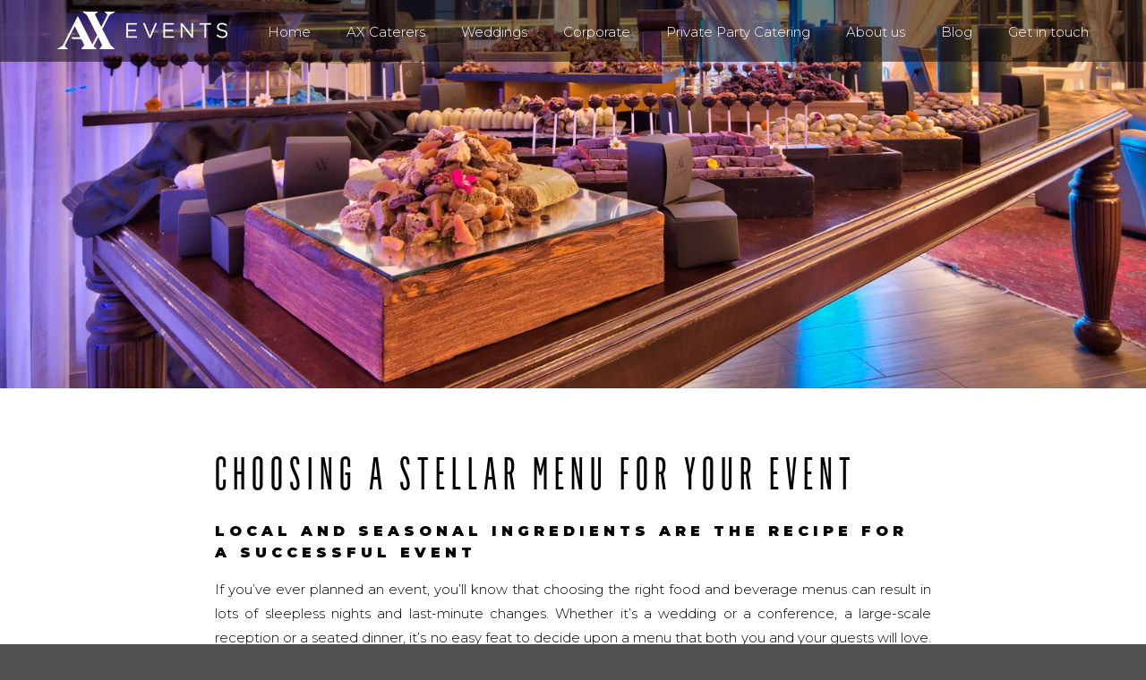

--- FILE ---
content_type: text/html; charset=UTF-8
request_url: https://axeventsmalta.com/blog/event-planning/choosing-your-menu-for-your-event/
body_size: 13358
content:


<!DOCTYPE html>

<html class="no-js" lang="en-GB">

<head>
  
<meta charset="UTF-8">
<meta name="viewport" content="width=device-width, initial-scale=1.0">
<link rel="pingback" href="https://axeventsmalta.com/xmlrpc.php">
<meta name='robots' content='index, follow, max-image-preview:large, max-snippet:-1, max-video-preview:-1' />
<script id="cookieyes" type="text/javascript" src="https://cdn-cookieyes.com/client_data/75c3a7d5d3bd8b68266173c1/script.js"></script>
	<!-- This site is optimized with the Yoast SEO Premium plugin v17.9 (Yoast SEO v18.0) - https://yoast.com/wordpress/plugins/seo/ -->
	<title>Choosing a Stellar Menu for your Event - AX Events Malta</title>
	<meta name="description" content="AX Caterers, the culinary arm of AX Events, one of the finest outside caterers in Malta, are experts in curating the perfect menu for any event." />
	<link rel="canonical" href="https://axeventsmalta.com/blog/event-planning/choosing-your-menu-for-your-event/" />
	<meta property="og:locale" content="en_GB" />
	<meta property="og:type" content="article" />
	<meta property="og:title" content="Choosing a Stellar Menu for your Event" />
	<meta property="og:description" content="AX Caterers, the culinary arm of AX Events, one of the finest outside caterers in Malta, are experts in curating the perfect menu for any event. Their secret to success? Tailoring their food menus for every event based on the finest local and seasonal ingredients." />
	<meta property="og:url" content="https://axeventsmalta.com/blog/event-planning/choosing-your-menu-for-your-event/" />
	<meta property="og:site_name" content="AX Events Malta" />
	<meta property="article:publisher" content="https://www.facebook.com/axeventsmalta/" />
	<meta property="article:published_time" content="2019-09-12T08:59:33+00:00" />
	<meta property="article:modified_time" content="2019-11-11T13:17:14+00:00" />
	<meta property="og:image" content="https://axeventsmalta.com/wp-content/uploads/2019/09/AX-Events-Header.jpg" />
	<meta property="og:image:width" content="1600" />
	<meta property="og:image:height" content="542" />
	<meta property="og:image:type" content="image/jpeg" />
	<meta name="twitter:card" content="summary_large_image" />
	<meta name="twitter:label1" content="Written by" />
	<meta name="twitter:data1" content="Maurice Aquilina" />
	<meta name="twitter:label2" content="Estimated reading time" />
	<meta name="twitter:data2" content="3 minutes" />
	<script type="application/ld+json" class="yoast-schema-graph">{"@context":"https://schema.org","@graph":[{"@type":"Organization","@id":"https://axeventsmalta.com/#organization","name":"AX Events Malta","url":"https://axeventsmalta.com/","sameAs":["https://www.facebook.com/axeventsmalta/","https://www.instagram.com/axeventsmalta/"],"logo":{"@type":"ImageObject","@id":"https://axeventsmalta.com/#logo","inLanguage":"en-GB","url":"https://axeventsmalta.com/wp-content/uploads/2018/09/ax-events-logo.png","contentUrl":"https://axeventsmalta.com/wp-content/uploads/2018/09/ax-events-logo.png","width":276,"height":64,"caption":"AX Events Malta"},"image":{"@id":"https://axeventsmalta.com/#logo"}},{"@type":"WebSite","@id":"https://axeventsmalta.com/#website","url":"https://axeventsmalta.com/","name":"AX Events Malta","description":"AX Events consists of a team of bespoke outside caterers in Malta that is excited to work with you to feed your dreams and transform them into reality.","publisher":{"@id":"https://axeventsmalta.com/#organization"},"potentialAction":[{"@type":"SearchAction","target":{"@type":"EntryPoint","urlTemplate":"https://axeventsmalta.com/?s={search_term_string}"},"query-input":"required name=search_term_string"}],"inLanguage":"en-GB"},{"@type":"ImageObject","@id":"https://axeventsmalta.com/blog/event-planning/choosing-your-menu-for-your-event/#primaryimage","inLanguage":"en-GB","url":"https://axeventsmalta.com/wp-content/uploads/2019/09/AX-Events-Header.jpg","contentUrl":"https://axeventsmalta.com/wp-content/uploads/2019/09/AX-Events-Header.jpg","width":1600,"height":542,"caption":"AX Events Catering"},{"@type":"WebPage","@id":"https://axeventsmalta.com/blog/event-planning/choosing-your-menu-for-your-event/#webpage","url":"https://axeventsmalta.com/blog/event-planning/choosing-your-menu-for-your-event/","name":"Choosing a Stellar Menu for your Event - AX Events Malta","isPartOf":{"@id":"https://axeventsmalta.com/#website"},"primaryImageOfPage":{"@id":"https://axeventsmalta.com/blog/event-planning/choosing-your-menu-for-your-event/#primaryimage"},"datePublished":"2019-09-12T08:59:33+00:00","dateModified":"2019-11-11T13:17:14+00:00","description":"AX Caterers, the culinary arm of AX Events, one of the finest outside caterers in Malta, are experts in curating the perfect menu for any event.","breadcrumb":{"@id":"https://axeventsmalta.com/blog/event-planning/choosing-your-menu-for-your-event/#breadcrumb"},"inLanguage":"en-GB","potentialAction":[{"@type":"ReadAction","target":["https://axeventsmalta.com/blog/event-planning/choosing-your-menu-for-your-event/"]}]},{"@type":"BreadcrumbList","@id":"https://axeventsmalta.com/blog/event-planning/choosing-your-menu-for-your-event/#breadcrumb","itemListElement":[{"@type":"ListItem","position":1,"name":"Home","item":"https://axeventsmalta.com/"},{"@type":"ListItem","position":2,"name":"Blog","item":"https://axeventsmalta.com/blog/"},{"@type":"ListItem","position":3,"name":"Choosing a Stellar Menu for your Event"}]},{"@type":"Article","@id":"https://axeventsmalta.com/blog/event-planning/choosing-your-menu-for-your-event/#article","isPartOf":{"@id":"https://axeventsmalta.com/blog/event-planning/choosing-your-menu-for-your-event/#webpage"},"author":{"@id":"https://axeventsmalta.com/#/schema/person/a34696551df70a7d2af7f81e831dc598"},"headline":"Choosing a Stellar Menu for your Event","datePublished":"2019-09-12T08:59:33+00:00","dateModified":"2019-11-11T13:17:14+00:00","mainEntityOfPage":{"@id":"https://axeventsmalta.com/blog/event-planning/choosing-your-menu-for-your-event/#webpage"},"wordCount":570,"publisher":{"@id":"https://axeventsmalta.com/#organization"},"image":{"@id":"https://axeventsmalta.com/blog/event-planning/choosing-your-menu-for-your-event/#primaryimage"},"thumbnailUrl":"https://axeventsmalta.com/wp-content/uploads/2019/09/AX-Events-Header.jpg","articleSection":["Event Planning"],"inLanguage":"en-GB"},{"@type":"Person","@id":"https://axeventsmalta.com/#/schema/person/a34696551df70a7d2af7f81e831dc598","name":"Maurice Aquilina","image":{"@type":"ImageObject","@id":"https://axeventsmalta.com/#personlogo","inLanguage":"en-GB","url":"https://secure.gravatar.com/avatar/18c1fa7e6d6a49c92e68df95f52769b6?s=96&d=mm&r=g","contentUrl":"https://secure.gravatar.com/avatar/18c1fa7e6d6a49c92e68df95f52769b6?s=96&d=mm&r=g","caption":"Maurice Aquilina"}}]}</script>
	<!-- / Yoast SEO Premium plugin. -->


<link href='https://fonts.gstatic.com' crossorigin='anonymous' rel='preconnect' />
		<!-- This site uses the Google Analytics by MonsterInsights plugin v8.10.0 - Using Analytics tracking - https://www.monsterinsights.com/ -->
		<!-- Note: MonsterInsights is not currently configured on this site. The site owner needs to authenticate with Google Analytics in the MonsterInsights settings panel. -->
					<!-- No UA code set -->
				<!-- / Google Analytics by MonsterInsights -->
		<link rel='stylesheet' id='wp-block-library-css'  href='https://axeventsmalta.com/wp-includes/css/dist/block-library/style.min.css' type='text/css' media='all' />
<link rel='stylesheet' id='wp-block-library-theme-css'  href='https://axeventsmalta.com/wp-includes/css/dist/block-library/theme.min.css' type='text/css' media='all' />
<link rel='stylesheet' id='rs-plugin-settings-css'  href='https://axeventsmalta.com/wp-content/plugins/revslider/public/assets/css/rs6.css' type='text/css' media='all' />
<style id='rs-plugin-settings-inline-css' type='text/css'>
#rs-demo-id {}
</style>
<link rel='stylesheet' id='tablepress-default-css'  href='https://axeventsmalta.com/wp-content/plugins/tablepress/css/default.min.css' type='text/css' media='all' />
<link rel='stylesheet' id='x-stack-css'  href='https://axeventsmalta.com/wp-content/themes/x/framework/dist/css/site/stacks/renew.css' type='text/css' media='all' />
<link rel='stylesheet' id='gforms_reset_css-css'  href='https://axeventsmalta.com/wp-content/plugins/gravityforms/css/formreset.min.css' type='text/css' media='all' />
<link rel='stylesheet' id='gforms_formsmain_css-css'  href='https://axeventsmalta.com/wp-content/plugins/gravityforms/css/formsmain.min.css' type='text/css' media='all' />
<link rel='stylesheet' id='gforms_ready_class_css-css'  href='https://axeventsmalta.com/wp-content/plugins/gravityforms/css/readyclass.min.css' type='text/css' media='all' />
<link rel='stylesheet' id='gforms_browsers_css-css'  href='https://axeventsmalta.com/wp-content/plugins/gravityforms/css/browsers.min.css' type='text/css' media='all' />
<link rel='stylesheet' id='x-gravity-forms-css'  href='https://axeventsmalta.com/wp-content/themes/x/framework/dist/css/site/gravity_forms/renew.css' type='text/css' media='all' />
<link rel='stylesheet' id='x-cranium-migration-css'  href='https://axeventsmalta.com/wp-content/themes/x/framework/legacy/cranium/dist/css/site/renew.css' type='text/css' media='all' />
<link rel='stylesheet' id='x-child-css'  href='https://axeventsmalta.com/wp-content/themes/ax-events/style.css' type='text/css' media='all' />
<link rel='stylesheet' id='js_composer_front-css'  href='https://axeventsmalta.com/wp-content/plugins/js_composer/assets/css/js_composer.min.css' type='text/css' media='all' />
<link rel='stylesheet' id='tx-css'  href='https://axeventsmalta.com/wp-content/themes/ax-events/dist/styles/main-211635bd.css' type='text/css' media='all' />
<link rel="https://api.w.org/" href="https://axeventsmalta.com/wp-json/" /><link rel="alternate" type="application/json" href="https://axeventsmalta.com/wp-json/wp/v2/posts/872" /><link rel="alternate" type="application/json+oembed" href="https://axeventsmalta.com/wp-json/oembed/1.0/embed?url=https%3A%2F%2Faxeventsmalta.com%2Fblog%2Fevent-planning%2Fchoosing-your-menu-for-your-event%2F" />
<link rel="alternate" type="text/xml+oembed" href="https://axeventsmalta.com/wp-json/oembed/1.0/embed?url=https%3A%2F%2Faxeventsmalta.com%2Fblog%2Fevent-planning%2Fchoosing-your-menu-for-your-event%2F&#038;format=xml" />
<meta name="framework" content="Redux 4.3.9" /><link rel="apple-touch-icon" sizes="180x180" href="/wp-content/uploads/fbrfg/apple-touch-icon.png">
<link rel="icon" type="image/png" sizes="32x32" href="/wp-content/uploads/fbrfg/favicon-32x32.png">
<link rel="icon" type="image/png" sizes="16x16" href="/wp-content/uploads/fbrfg/favicon-16x16.png">
<link rel="manifest" href="/wp-content/uploads/fbrfg/site.webmanifest">
<link rel="mask-icon" href="/wp-content/uploads/fbrfg/safari-pinned-tab.svg" color="#5bbad5">
<link rel="shortcut icon" href="/wp-content/uploads/fbrfg/favicon.ico">
<meta name="msapplication-TileColor" content="#ffffff">
<meta name="msapplication-config" content="/wp-content/uploads/fbrfg/browserconfig.xml">
<meta name="theme-color" content="#ffffff">	<style>
		.page .x-navbar .desktop .x-nav > li > a:not(.x-btn-navbar-woocommerce) {
			padding-left: 14px !important;
			padding-right: 14px !important;
		}
		
		@media only screen and (max-width: 1300px) {
			  .page .x-navbar .desktop .x-nav > li > a:not(.x-btn-navbar-woocommerce) {
					padding-left: 10px !important;
					padding-right: 10px !important;
				}
			}
		
		@media only screen and (max-width: 1200px) {
			  .page .x-navbar .desktop .x-nav > li > a:not(.x-btn-navbar-woocommerce) {
					font-size: 13px;
				}
			}
		
		@media only screen and (max-width: 1100px) {
			 .x-brand img {
				width: 120px !important;
			}
		}
		
		@media only screen and (max-width: 989px) {
			 .x-brand img {
				width: 190px !important;
			}
		}
		
		div[data-cky-tag="detail-powered-by"] {
		  display: none !important;
		}
		
		@media only screen and (max-width: 600px) {
			.cky-consent-container {
				bottom: unset !important;
				top: 50% !important;
				left: 50% !important;
				transform: translate(-50%, -50%) !important;
			}
		}
	</style>
<script type='text/javascript' src='https://axeventsmalta.com/wp-includes/js/jquery/jquery.min.js' id='jquery-core-js'></script>
<script type='text/javascript' src='https://axeventsmalta.com/wp-includes/js/jquery/jquery-migrate.min.js' id='jquery-migrate-js'></script>
<meta name="generator" content="Powered by Slider Revolution 6.3.9 - responsive, Mobile-Friendly Slider Plugin for WordPress with comfortable drag and drop interface." />
<script type="text/javascript">function setREVStartSize(e){
			//window.requestAnimationFrame(function() {				 
				window.RSIW = window.RSIW===undefined ? window.innerWidth : window.RSIW;	
				window.RSIH = window.RSIH===undefined ? window.innerHeight : window.RSIH;	
				try {								
					var pw = document.getElementById(e.c).parentNode.offsetWidth,
						newh;
					pw = pw===0 || isNaN(pw) ? window.RSIW : pw;
					e.tabw = e.tabw===undefined ? 0 : parseInt(e.tabw);
					e.thumbw = e.thumbw===undefined ? 0 : parseInt(e.thumbw);
					e.tabh = e.tabh===undefined ? 0 : parseInt(e.tabh);
					e.thumbh = e.thumbh===undefined ? 0 : parseInt(e.thumbh);
					e.tabhide = e.tabhide===undefined ? 0 : parseInt(e.tabhide);
					e.thumbhide = e.thumbhide===undefined ? 0 : parseInt(e.thumbhide);
					e.mh = e.mh===undefined || e.mh=="" || e.mh==="auto" ? 0 : parseInt(e.mh,0);		
					if(e.layout==="fullscreen" || e.l==="fullscreen") 						
						newh = Math.max(e.mh,window.RSIH);					
					else{					
						e.gw = Array.isArray(e.gw) ? e.gw : [e.gw];
						for (var i in e.rl) if (e.gw[i]===undefined || e.gw[i]===0) e.gw[i] = e.gw[i-1];					
						e.gh = e.el===undefined || e.el==="" || (Array.isArray(e.el) && e.el.length==0)? e.gh : e.el;
						e.gh = Array.isArray(e.gh) ? e.gh : [e.gh];
						for (var i in e.rl) if (e.gh[i]===undefined || e.gh[i]===0) e.gh[i] = e.gh[i-1];
											
						var nl = new Array(e.rl.length),
							ix = 0,						
							sl;					
						e.tabw = e.tabhide>=pw ? 0 : e.tabw;
						e.thumbw = e.thumbhide>=pw ? 0 : e.thumbw;
						e.tabh = e.tabhide>=pw ? 0 : e.tabh;
						e.thumbh = e.thumbhide>=pw ? 0 : e.thumbh;					
						for (var i in e.rl) nl[i] = e.rl[i]<window.RSIW ? 0 : e.rl[i];
						sl = nl[0];									
						for (var i in nl) if (sl>nl[i] && nl[i]>0) { sl = nl[i]; ix=i;}															
						var m = pw>(e.gw[ix]+e.tabw+e.thumbw) ? 1 : (pw-(e.tabw+e.thumbw)) / (e.gw[ix]);					
						newh =  (e.gh[ix] * m) + (e.tabh + e.thumbh);
					}				
					if(window.rs_init_css===undefined) window.rs_init_css = document.head.appendChild(document.createElement("style"));					
					document.getElementById(e.c).height = newh+"px";
					window.rs_init_css.innerHTML += "#"+e.c+"_wrapper { height: "+newh+"px }";				
				} catch(e){
					console.log("Failure at Presize of Slider:" + e)
				}					   
			//});
		  };</script>
<noscript><style> .wpb_animate_when_almost_visible { opacity: 1; }</style></noscript><style id="x-generated-css">a,h1 a:hover,h2 a:hover,h3 a:hover,h4 a:hover,h5 a:hover,h6 a:hover,.x-comment-time:hover,#reply-title small a,.comment-reply-link:hover,.x-comment-author a:hover,.x-recent-posts a:hover .h-recent-posts{color:rgb(0,0,0);}a:hover,#reply-title small a:hover{color:rgba(0,0,0,0.5);}.entry-title:before{color:#dddddd;}a.x-img-thumbnail:hover,li.bypostauthor > article.comment{border-color:rgb(0,0,0);}.flex-direction-nav a,.flex-control-nav a:hover,.flex-control-nav a.flex-active,.x-dropcap,.x-skill-bar .bar,.x-pricing-column.featured h2,.h-comments-title small,.x-pagination a:hover,.x-entry-share .x-share:hover,.entry-thumb,.widget_tag_cloud .tagcloud a:hover,.widget_product_tag_cloud .tagcloud a:hover,.x-highlight,.x-recent-posts .x-recent-posts-img:after,.x-portfolio-filters{background-color:rgb(0,0,0);}.x-portfolio-filters:hover{background-color:rgba(0,0,0,0.5);}.x-main{width:68.79803%;}.x-sidebar{width:24.79803%;}.h-landmark{font-weight:300;}.x-comment-author a{color:rgb(0,0,0);}.x-comment-author a,.comment-form-author label,.comment-form-email label,.comment-form-url label,.comment-form-rating label,.comment-form-comment label,.widget_calendar #wp-calendar caption,.widget_calendar #wp-calendar th,.x-accordion-heading .x-accordion-toggle,.x-nav-tabs > li > a:hover,.x-nav-tabs > .active > a,.x-nav-tabs > .active > a:hover{color:rgb(0,0,0);}.widget_calendar #wp-calendar th{border-bottom-color:rgb(0,0,0);}.x-pagination span.current,.x-portfolio-filters-menu,.widget_tag_cloud .tagcloud a,.h-feature-headline span i,.widget_price_filter .ui-slider .ui-slider-handle{background-color:rgb(0,0,0);}@media (max-width:979px){}html{font-size:14px;}@media (min-width:480px){html{font-size:14px;}}@media (min-width:767px){html{font-size:15px;}}@media (min-width:979px){html{font-size:15px;}}@media (min-width:1200px){html{font-size:15px;}}body{font-style:normal;font-weight:300;color:rgb(0,0,0);background-color:#f3f3f3;}.w-b{font-weight:300 !important;}h1,h2,h3,h4,h5,h6,.h1,.h2,.h3,.h4,.h5,.h6{font-family:Arial,"Helvetica Neue",Helvetica,sans-serif;font-style:normal;font-weight:400;}h1,.h1{letter-spacing:-0.035em;}h2,.h2{letter-spacing:-0.035em;}h3,.h3{letter-spacing:-0.035em;}h4,.h4{letter-spacing:-0.035em;}h5,.h5{letter-spacing:-0.035em;}h6,.h6{letter-spacing:-0.035em;}.w-h{font-weight:400 !important;}.x-container.width{width:90%;}.x-container.max{max-width:1200px;}.x-main.full{float:none;display:block;width:auto;}@media (max-width:979px){.x-main.full,.x-main.left,.x-main.right,.x-sidebar.left,.x-sidebar.right{float:none;display:block;width:auto !important;}}.entry-header,.entry-content{font-size:1rem;}body,input,button,select,textarea{font-family:"Montserrat",sans-serif;}h1,h2,h3,h4,h5,h6,.h1,.h2,.h3,.h4,.h5,.h6,h1 a,h2 a,h3 a,h4 a,h5 a,h6 a,.h1 a,.h2 a,.h3 a,.h4 a,.h5 a,.h6 a,blockquote{color:rgb(0,0,0);}.cfc-h-tx{color:rgb(0,0,0) !important;}.cfc-h-bd{border-color:rgb(0,0,0) !important;}.cfc-h-bg{background-color:rgb(0,0,0) !important;}.cfc-b-tx{color:rgb(0,0,0) !important;}.cfc-b-bd{border-color:rgb(0,0,0) !important;}.cfc-b-bg{background-color:rgb(0,0,0) !important;}.x-btn,.button,[type="submit"]{color:rgb(0,0,0);border-color:rgb(0,0,0);background-color:rgba(255,255,255,0);text-shadow:0 0.075em 0.075em rgba(0,0,0,0.5);border-radius:0.25em;}.x-btn:hover,.button:hover,[type="submit"]:hover{color:rgb(0,0,0);border-color:rgb(0,0,0);background-color:rgba(190,190,190,0.72);text-shadow:0 0.075em 0.075em rgba(0,0,0,0.5);}.x-btn.x-btn-real,.x-btn.x-btn-real:hover{margin-bottom:0.25em;text-shadow:0 0.075em 0.075em rgba(0,0,0,0.65);}.x-btn.x-btn-real{box-shadow:0 0.25em 0 0 #a71000,0 4px 9px rgba(0,0,0,0.75);}.x-btn.x-btn-real:hover{box-shadow:0 0.25em 0 0 #a71000,0 4px 9px rgba(0,0,0,0.75);}.x-btn.x-btn-flat,.x-btn.x-btn-flat:hover{margin-bottom:0;text-shadow:0 0.075em 0.075em rgba(0,0,0,0.65);box-shadow:none;}.x-btn.x-btn-transparent,.x-btn.x-btn-transparent:hover{margin-bottom:0;border-width:3px;text-shadow:none;text-transform:uppercase;background-color:transparent;box-shadow:none;}body .gform_wrapper .gfield_required{color:rgb(0,0,0);}body .gform_wrapper h2.gsection_title,body .gform_wrapper h3.gform_title,body .gform_wrapper .top_label .gfield_label,body .gform_wrapper .left_label .gfield_label,body .gform_wrapper .right_label .gfield_label{font-weight:400;}body .gform_wrapper h2.gsection_title{letter-spacing:-0.035em !important;}body .gform_wrapper h3.gform_title{letter-spacing:-0.035em !important;}body .gform_wrapper .top_label .gfield_label,body .gform_wrapper .left_label .gfield_label,body .gform_wrapper .right_label .gfield_label{color:rgb(0,0,0);}body .gform_wrapper .validation_message{font-weight:300;}.x-topbar .p-info,.x-topbar .p-info a,.x-topbar .x-social-global a{color:#ffffff;}.x-topbar .p-info a:hover{color:#959baf;}.x-topbar{background-color:rgb(255,255,255);}.x-navbar .desktop .x-nav > li:before{padding-top:28px;}.x-navbar .desktop .x-nav > li > a,.x-navbar .desktop .sub-menu li > a,.x-navbar .mobile .x-nav li a{color:rgba(255,255,255,0.5);}.x-navbar .desktop .x-nav > li > a:hover,.x-navbar .desktop .x-nav > .x-active > a,.x-navbar .desktop .x-nav > .current-menu-item > a,.x-navbar .desktop .sub-menu li > a:hover,.x-navbar .desktop .sub-menu li.x-active > a,.x-navbar .desktop .sub-menu li.current-menu-item > a,.x-navbar .desktop .x-nav .x-megamenu > .sub-menu > li > a,.x-navbar .mobile .x-nav li > a:hover,.x-navbar .mobile .x-nav li.x-active > a,.x-navbar .mobile .x-nav li.current-menu-item > a{color:rgb(255,255,255);}.x-btn-navbar,.x-btn-navbar:hover{color:#ffffff;}.x-navbar .desktop .sub-menu li:before,.x-navbar .desktop .sub-menu li:after{background-color:rgba(255,255,255,0.5);}.x-navbar,.x-navbar .sub-menu{background-color:rgba(0,0,0,0.5) !important;}.x-btn-navbar,.x-btn-navbar.collapsed:hover{background-color:#476481;}.x-btn-navbar.collapsed{background-color:#3e5771;}.x-navbar .desktop .x-nav > li > a:hover > span,.x-navbar .desktop .x-nav > li.x-active > a > span,.x-navbar .desktop .x-nav > li.current-menu-item > a > span{box-shadow:0 2px 0 0 rgb(255,255,255);}.x-navbar .desktop .x-nav > li > a{height:69px;padding-top:28px;}.x-navbar .desktop .x-nav > li ul{top:69px;}.x-colophon.bottom{background-color:rgb(0,0,0);}.x-colophon.bottom,.x-colophon.bottom a,.x-colophon.bottom .x-social-global a{color:#ffffff;}body.x-navbar-fixed-top-active .x-navbar-wrap{height:69px;}.x-navbar-inner{min-height:69px;}.x-brand{margin-top:10px;font-family:Arial,"Helvetica Neue",Helvetica,sans-serif;font-size:42px;font-style:normal;font-weight:700;letter-spacing:-0.035em;color:#272727;}.x-brand:hover,.x-brand:focus{color:#272727;}.x-brand img{width:190px;}.x-navbar .x-nav-wrap .x-nav > li > a{font-family:"Montserrat",sans-serif;font-style:normal;font-weight:300;letter-spacing:0em;}.x-navbar .desktop .x-nav > li > a{font-size:15px;}.x-navbar .desktop .x-nav > li > a:not(.x-btn-navbar-woocommerce){padding-left:20px;padding-right:20px;}.x-navbar .desktop .x-nav > li > a > span{margin-right:-0em;}.x-btn-navbar{margin-top:20px;}.x-btn-navbar,.x-btn-navbar.collapsed{font-size:24px;}@media (max-width:979px){body.x-navbar-fixed-top-active .x-navbar-wrap{height:auto;}.x-widgetbar{left:0;right:0;}}.x-colophon.bottom{background-color:rgb(0,0,0);}.x-colophon.bottom,.x-colophon.bottom a,.x-colophon.bottom .x-social-global a{color:#ffffff;}@font-face{font-family:'FontAwesomePro';font-style:normal;font-weight:900;font-display:block;src:url('https://axeventsmalta.com/wp-content/plugins/cornerstone/assets/dist/fonts/fa-solid-900.woff2') format('woff2'),url('https://axeventsmalta.com/wp-content/plugins/cornerstone/assets/dist/fonts/fa-solid-900.woff') format('woff'),url('https://axeventsmalta.com/wp-content/plugins/cornerstone/assets/dist/fonts/fa-solid-900.ttf') format('truetype');}[data-x-fa-pro-icon]{font-family:"FontAwesomePro" !important;}[data-x-fa-pro-icon]:before{content:attr(data-x-fa-pro-icon);}[data-x-icon],[data-x-icon-o],[data-x-icon-l],[data-x-icon-s],[data-x-icon-b],[data-x-fa-pro-icon],[class*="cs-fa-"]{display:inline-block;font-style:normal;font-weight:400;text-decoration:inherit;text-rendering:auto;-webkit-font-smoothing:antialiased;-moz-osx-font-smoothing:grayscale;}[data-x-icon].left,[data-x-icon-o].left,[data-x-icon-l].left,[data-x-icon-s].left,[data-x-icon-b].left,[data-x-fa-pro-icon].left,[class*="cs-fa-"].left{margin-right:0.5em;}[data-x-icon].right,[data-x-icon-o].right,[data-x-icon-l].right,[data-x-icon-s].right,[data-x-icon-b].right,[data-x-fa-pro-icon].right,[class*="cs-fa-"].right{margin-left:0.5em;}[data-x-icon]:before,[data-x-icon-o]:before,[data-x-icon-l]:before,[data-x-icon-s]:before,[data-x-icon-b]:before,[data-x-fa-pro-icon]:before,[class*="cs-fa-"]:before{line-height:1;}@font-face{font-family:'FontAwesome';font-style:normal;font-weight:900;font-display:block;src:url('https://axeventsmalta.com/wp-content/plugins/cornerstone/assets/dist/fonts/fa-solid-900.woff2') format('woff2'),url('https://axeventsmalta.com/wp-content/plugins/cornerstone/assets/dist/fonts/fa-solid-900.woff') format('woff'),url('https://axeventsmalta.com/wp-content/plugins/cornerstone/assets/dist/fonts/fa-solid-900.ttf') format('truetype');}[data-x-icon],[data-x-icon-s],[data-x-icon][class*="cs-fa-"]{font-family:"FontAwesome" !important;font-weight:900;}[data-x-icon]:before,[data-x-icon][class*="cs-fa-"]:before{content:attr(data-x-icon);}[data-x-icon-s]:before{content:attr(data-x-icon-s);}@font-face{font-family:'FontAwesomeRegular';font-style:normal;font-weight:400;font-display:block;src:url('https://axeventsmalta.com/wp-content/plugins/cornerstone/assets/dist/fonts/fa-regular-400.woff2') format('woff2'),url('https://axeventsmalta.com/wp-content/plugins/cornerstone/assets/dist/fonts/fa-regular-400.woff') format('woff'),url('https://axeventsmalta.com/wp-content/plugins/cornerstone/assets/dist/fonts/fa-regular-400.ttf') format('truetype');}@font-face{font-family:'FontAwesomePro';font-style:normal;font-weight:400;font-display:block;src:url('https://axeventsmalta.com/wp-content/plugins/cornerstone/assets/dist/fonts/fa-regular-400.woff2') format('woff2'),url('https://axeventsmalta.com/wp-content/plugins/cornerstone/assets/dist/fonts/fa-regular-400.woff') format('woff'),url('https://axeventsmalta.com/wp-content/plugins/cornerstone/assets/dist/fonts/fa-regular-400.ttf') format('truetype');}[data-x-icon-o]{font-family:"FontAwesomeRegular" !important;}[data-x-icon-o]:before{content:attr(data-x-icon-o);}@font-face{font-family:'FontAwesomeLight';font-style:normal;font-weight:300;font-display:block;src:url('https://axeventsmalta.com/wp-content/plugins/cornerstone/assets/dist/fonts/fa-light-300.woff2') format('woff2'),url('https://axeventsmalta.com/wp-content/plugins/cornerstone/assets/dist/fonts/fa-light-300.woff') format('woff'),url('https://axeventsmalta.com/wp-content/plugins/cornerstone/assets/dist/fonts/fa-light-300.ttf') format('truetype');}@font-face{font-family:'FontAwesomePro';font-style:normal;font-weight:300;font-display:block;src:url('https://axeventsmalta.com/wp-content/plugins/cornerstone/assets/dist/fonts/fa-light-300.woff2') format('woff2'),url('https://axeventsmalta.com/wp-content/plugins/cornerstone/assets/dist/fonts/fa-light-300.woff') format('woff'),url('https://axeventsmalta.com/wp-content/plugins/cornerstone/assets/dist/fonts/fa-light-300.ttf') format('truetype');}[data-x-icon-l]{font-family:"FontAwesomeLight" !important;font-weight:300;}[data-x-icon-l]:before{content:attr(data-x-icon-l);}@font-face{font-family:'FontAwesomeBrands';font-style:normal;font-weight:normal;font-display:block;src:url('https://axeventsmalta.com/wp-content/plugins/cornerstone/assets/dist/fonts/fa-brands-400.woff2') format('woff2'),url('https://axeventsmalta.com/wp-content/plugins/cornerstone/assets/dist/fonts/fa-brands-400.woff') format('woff'),url('https://axeventsmalta.com/wp-content/plugins/cornerstone/assets/dist/fonts/fa-brands-400.ttf') format('truetype');}[data-x-icon-b]{font-family:"FontAwesomeBrands" !important;}[data-x-icon-b]:before{content:attr(data-x-icon-b);}.site .masthead .x-navbar{background-color:rgb(0 0 0 / 60%) !important;height:69px !important;opacity:1 !important;}</style>    <meta name="theme-color" content="#505050">
    <link rel="stylesheet" href="//fonts.googleapis.com/css?family=Montserrat:300,300i,700,700i&#038;subset=latin,latin-ext&#038;display=auto" type="text/css" media="all" data-x-google-fonts /></head>

<body class="post-template-default single single-post postid-872 single-format-standard has-featured-image-banner x-renew x-full-width-layout-active x-full-width-active x-post-meta-disabled x-portfolio-meta-disabled x-child-theme-active wpb-js-composer js-comp-ver-6.6.0 vc_responsive x-navbar-fixed-top-active x-v7_2_3 cornerstone-v4_2_3">

  
  
  <div id="x-root" class="x-root">

    
    <div id="top" class="site">

    
  
  <header class="masthead masthead-inline" role="banner">
    
    

  <div class="x-navbar-wrap">
    <div class="x-navbar">
      <div class="x-navbar-inner">
        <div class="x-container max width">
          
<a href="https://axeventsmalta.com/" class="x-brand img">
  <img src="//axeventsmalta.com/wp-content/uploads/2018/09/ax-events-logo-main.png" alt="AX Events Malta"></a>
          
    <a href="#" class="hamburger hamburger--spring-r">
        <span class="hamburger-box">
            <span class="hamburger-inner"></span>
        </span>
        <span class="visually-hidden">Navigation</span>
    </a>

    <nav class="x-nav-wrap desktop" role="navigation">
        <ul id="menu-main-menu" class="x-nav"><li id="menu-item-1053" class="menu-item menu-item-type-custom menu-item-object-custom menu-item-1053"><a href="/"><span>Home</span></a></li>
<li id="menu-item-18" class="menu-item menu-item-type-post_type menu-item-object-page menu-item-18"><a href="https://axeventsmalta.com/outside-caterers/"><span>AX Caterers</span></a></li>
<li id="menu-item-792" class="menu-item menu-item-type-post_type menu-item-object-page menu-item-792"><a href="https://axeventsmalta.com/wedding-caterers/"><span>Weddings</span></a></li>
<li id="menu-item-791" class="menu-item menu-item-type-post_type menu-item-object-page menu-item-791"><a href="https://axeventsmalta.com/corporate-catering/"><span>Corporate</span></a></li>
<li id="menu-item-1246" class="menu-item menu-item-type-post_type menu-item-object-page menu-item-1246"><a href="https://axeventsmalta.com/private-party-catering/"><span>Private Party Catering</span></a></li>
<li id="menu-item-16" class="menu-item menu-item-type-post_type menu-item-object-page menu-item-16"><a href="https://axeventsmalta.com/about-us/"><span>About us</span></a></li>
<li id="menu-item-837" class="menu-item menu-item-type-post_type menu-item-object-page current_page_parent menu-item-837"><a href="https://axeventsmalta.com/blog/"><span>Blog</span></a></li>
<li id="menu-item-15" class="menu-item menu-item-type-post_type menu-item-object-page menu-item-15"><a href="https://axeventsmalta.com/contact/"><span>Get in touch</span></a></li>
</ul>    </nav>

    <div class="mobile-nav-wrap">
        <ul id="menu-mobile-menu" class="mobile-nav"><li id="menu-item-1234" class="menu-item menu-item-type-post_type menu-item-object-page menu-item-home menu-item-1234"><a href="https://axeventsmalta.com/"><span>Home</span></a></li>
<li id="menu-item-24" class="menu-item menu-item-type-post_type menu-item-object-page menu-item-24"><a href="https://axeventsmalta.com/outside-caterers/"><span>AX Caterers</span></a></li>
<li id="menu-item-1237" class="menu-item menu-item-type-post_type menu-item-object-page menu-item-1237"><a href="https://axeventsmalta.com/wedding-caterers/"><span>Weddings</span></a></li>
<li id="menu-item-1236" class="menu-item menu-item-type-post_type menu-item-object-page menu-item-1236"><a href="https://axeventsmalta.com/corporate-catering/"><span>Corporate</span></a></li>
<li id="menu-item-1245" class="menu-item menu-item-type-post_type menu-item-object-page menu-item-1245"><a href="https://axeventsmalta.com/private-party-catering/"><span>Private Party Catering</span></a></li>
<li id="menu-item-22" class="menu-item menu-item-type-post_type menu-item-object-page menu-item-22"><a href="https://axeventsmalta.com/about-us/"><span>About us</span></a></li>
<li id="menu-item-1235" class="menu-item menu-item-type-post_type menu-item-object-page current_page_parent menu-item-1235"><a href="https://axeventsmalta.com/blog/"><span>Blog</span></a></li>
<li id="menu-item-21" class="menu-item menu-item-type-post_type menu-item-object-page menu-item-21"><a href="https://axeventsmalta.com/contact/"><span>Get in touch</span></a></li>
</ul>    </div>

        </div>
      </div>
    </div>
  </div>

  </header>

          <div class="x-slider-container below featured-image-banner">
            				
            
            <img src="https://axeventsmalta.com/wp-content/uploads/2019/09/AX-Events-Header.jpg" alt="AX Events Catering" />
        </div>
        <style type="text/css">
            .featured-image-banner {
                background-image: url('https://axeventsmalta.com/wp-content/uploads/2019/09/AX-Events-Header.jpg');
            }
        </style>
          
    
        <header class="ax-header-landmark">
            <div class="x-container max width">
                <div class="z-x-landmark-breadcrumbs-wrap">
                    <div class="z-x-landmark">

                                                    
                                <h1><span>Blog Posts</span>
                                </h1>

                                                    
                    </div>

                    
                    
                </div>
            </div>
        </header>

    
  <div class="x-container max width offset">
    <div class="x-main full" role="main">

              
<article id="post-872" class="post-872 post type-post status-publish format-standard has-post-thumbnail hentry category-event-planning">
    <div class="entry-wrap">
        
<header class="entry-header">
            <h1 class="entry-title">Choosing a Stellar Menu for your Event</h1>
            </header>                


<div class="entry-content content">


  <div id="x-content-band-1" class="x-content-band vc" style="background-color: transparent; padding-top: 0px; padding-bottom: 0px;"><div class="x-container wpb_row"><div  class="x-column x-sm vc" style="" >
	<div class="wpb_text_column wpb_content_element " >
		<div class="wpb_wrapper">
			<h2 style="text-align: left;">Local and seasonal ingredients are the recipe for a successful event</h2>
<p style="text-align: justify;">If you’ve ever planned an event, you’ll know that choosing the right food and beverage menus can result in lots of sleepless nights and last-minute changes. Whether it’s a wedding or a conference, a large-scale reception or a seated dinner, it’s no easy feat to decide upon a menu that both you and your guests will love. Plus, with so many options out there, where would you even begin to look?</p>
<p style="text-align: justify;">One sure-fire way to ensure you won’t doubt yourself is to work with people who really know their craft. <a href="https://axeventsmalta.com/outside-caterers/">AX Caterers</a>, the culinary arm of <a href="https://axeventsmalta.com/">AX Events</a>, one of the finest outside caterers in Malta, are experts in curating the perfect menu for any event. Their secret to success? Tailoring their food menus for every event based on the finest local and seasonal ingredients.</p>
<h3 style="text-align: justify;">Why Choose a Seasonal Menu?</h3>
<p style="text-align: justify;">Apart from budgets, availability, special diets and allergies, another important factor that should come into play when choosing a menu is the season. The time of year can have a huge impact on the success of your catering menu, so this factor should be at the top of your list.</p>
<p style="text-align: justify;">Not only is seasonal food more nutritious and sustainable, but it has also been proven to actually taste better. Plus, using local produce in food menus means that long transportation distances (and the costs involved) are eliminated, so ingredients will also be fresher. Keeping this in mind, AX Events outside caterers are able to curate a superior menu for their events, from sourcing ingredients to combining them into creative dishes.</p>
<p style="text-align: justify;">

		</div>
	</div>
</div></div></div><div id="x-content-band-2" class="x-content-band vc" style="background-color: transparent; padding-top: 0px; padding-bottom: 0px;"><div class="x-container wpb_row"><div  class="x-column x-sm vc x-1-2" style="" >
	<div  class="wpb_single_image wpb_content_element vc_align_left">
		
		<figure class="wpb_wrapper vc_figure">
			<div class="vc_single_image-wrapper   vc_box_border_grey"><img width="937" height="521" src="https://axeventsmalta.com/wp-content/uploads/2019/09/AX-Events-Food-1.jpg" class="vc_single_image-img attachment-full" alt="AX Events Catering" loading="lazy" srcset="https://axeventsmalta.com/wp-content/uploads/2019/09/AX-Events-Food-1.jpg 937w, https://axeventsmalta.com/wp-content/uploads/2019/09/AX-Events-Food-1-300x167.jpg 300w, https://axeventsmalta.com/wp-content/uploads/2019/09/AX-Events-Food-1-768x427.jpg 768w, https://axeventsmalta.com/wp-content/uploads/2019/09/AX-Events-Food-1-100x56.jpg 100w" sizes="(max-width: 937px) 100vw, 937px" /></div>
		</figure>
	</div>
</div><div  class="x-column x-sm vc x-1-2" style="" >
	<div  class="wpb_single_image wpb_content_element vc_align_left">
		
		<figure class="wpb_wrapper vc_figure">
			<div class="vc_single_image-wrapper   vc_box_border_grey"><img width="937" height="522" src="https://axeventsmalta.com/wp-content/uploads/2019/09/AX-Events-Food-2.jpg" class="vc_single_image-img attachment-full" alt="AX Events Catering" loading="lazy" srcset="https://axeventsmalta.com/wp-content/uploads/2019/09/AX-Events-Food-2.jpg 937w, https://axeventsmalta.com/wp-content/uploads/2019/09/AX-Events-Food-2-300x167.jpg 300w, https://axeventsmalta.com/wp-content/uploads/2019/09/AX-Events-Food-2-768x428.jpg 768w, https://axeventsmalta.com/wp-content/uploads/2019/09/AX-Events-Food-2-100x56.jpg 100w" sizes="(max-width: 937px) 100vw, 937px" /></div>
		</figure>
	</div>
</div></div></div><div id="x-content-band-3" class="x-content-band vc" style="background-color: transparent; padding-top: 0px; padding-bottom: 0px;"><div class="x-container wpb_row"><div  class="x-column x-sm vc" style="" >
	<div class="wpb_text_column wpb_content_element " >
		<div class="wpb_wrapper">
			<h3 style="text-align: left;">Let our Outside Caterers Feed Your Dreams</h3>
<p style="text-align: justify;">It’s worth doing your research before you book your caterers, to make sure that they will be able to make a seasonal menu possible. AX Events believe that food and beverage should be at the heart of any event, whether it’s a wedding or corporate occasion. From fresh ‘lampuki’ for the perfect September dish, to locally sourced winter produce such as Jerusalem artichokes and Brussel sprouts, AX Caterers are here to feed your dreams.</p>
<p style="text-align: justify;">Choosing food menus which include seasonal and local ingredients is certainly a great move towards achieving a stellar menu. <a href="https://axeventsmalta.com/contact/">Get in touch</a> to find your perfect menu!</p>

		</div>
	</div>
</div></div></div><div id="x-content-band-4" class="x-content-band vc" style="background-color: transparent; padding-top: 0px; padding-bottom: 0px;"><div class="x-container wpb_row"><div  class="x-column x-sm vc x-1-2" style="" >
	<div  class="wpb_single_image wpb_content_element vc_align_left">
		
		<figure class="wpb_wrapper vc_figure">
			<div class="vc_single_image-wrapper   vc_box_border_grey"><img width="937" height="521" src="https://axeventsmalta.com/wp-content/uploads/2019/09/AX-Events-Food-3.jpg" class="vc_single_image-img attachment-full" alt="AX Events Catering" loading="lazy" srcset="https://axeventsmalta.com/wp-content/uploads/2019/09/AX-Events-Food-3.jpg 937w, https://axeventsmalta.com/wp-content/uploads/2019/09/AX-Events-Food-3-300x167.jpg 300w, https://axeventsmalta.com/wp-content/uploads/2019/09/AX-Events-Food-3-768x427.jpg 768w, https://axeventsmalta.com/wp-content/uploads/2019/09/AX-Events-Food-3-100x56.jpg 100w" sizes="(max-width: 937px) 100vw, 937px" /></div>
		</figure>
	</div>
</div><div  class="x-column x-sm vc x-1-2" style="" >
	<div  class="wpb_single_image wpb_content_element vc_align_left">
		
		<figure class="wpb_wrapper vc_figure">
			<div class="vc_single_image-wrapper   vc_box_border_grey"><img width="937" height="521" src="https://axeventsmalta.com/wp-content/uploads/2019/09/AX-Events-Food-4.jpg" class="vc_single_image-img attachment-full" alt="AX Events Catering" loading="lazy" srcset="https://axeventsmalta.com/wp-content/uploads/2019/09/AX-Events-Food-4.jpg 937w, https://axeventsmalta.com/wp-content/uploads/2019/09/AX-Events-Food-4-300x167.jpg 300w, https://axeventsmalta.com/wp-content/uploads/2019/09/AX-Events-Food-4-768x427.jpg 768w, https://axeventsmalta.com/wp-content/uploads/2019/09/AX-Events-Food-4-100x56.jpg 100w" sizes="(max-width: 937px) 100vw, 937px" /></div>
		</figure>
	</div>
</div></div></div><div id="x-content-band-5" class="x-content-band vc" style="background-color: transparent; padding-top: 0px; padding-bottom: 0px;"><div class="x-container wpb_row"><div  class="x-column x-sm vc x-1-6" style="" ></div><div  class="x-column x-sm vc4/6" style="" >
                <div class='gf_browser_chrome gform_wrapper' id='gform_wrapper_1' ><div id='gf_1' class='gform_anchor' tabindex='-1'></div><form method='post' enctype='multipart/form-data' target='gform_ajax_frame_1' id='gform_1'  action='/blog/event-planning/choosing-your-menu-for-your-event/#gf_1'>
                        <div class='gform_body'><ul id='gform_fields_1' class='gform_fields top_label form_sublabel_below description_below'><li id='field_1_5'  class='gfield gfield_contains_required field_sublabel_hidden_label field_description_below gfield_visibility_visible' ><label class='gfield_label gfield_label_before_complex'  >Name<span class='gfield_required'>*</span></label><div class='ginput_complex ginput_container no_prefix has_first_name no_middle_name has_last_name no_suffix gf_name_has_2 ginput_container_name' id='input_1_5'>
                            
                            <span id='input_1_5_3_container' class='name_first' >
                                                    <input type='text' name='input_5.3' id='input_1_5_3' value='' aria-label='First name'   aria-required="true" aria-invalid="false" placeholder='First Name'/>
                                                    <label for='input_1_5_3' class='hidden_sub_label screen-reader-text'>First</label>
                                                </span>
                            
                            <span id='input_1_5_6_container' class='name_last' >
                                                    <input type='text' name='input_5.6' id='input_1_5_6' value='' aria-label='Last name'   aria-required="true" aria-invalid="false" placeholder='Last Name'/>
                                                    <label for='input_1_5_6' class='hidden_sub_label screen-reader-text'>Last</label>
                                                </span>
                            
                        </div></li><li id='field_1_2'  class='gfield gf_left_half gfield_contains_required field_sublabel_below field_description_below gfield_visibility_visible' ><label class='gfield_label' for='input_1_2' >Email<span class='gfield_required'>*</span></label><div class='ginput_container ginput_container_email'>
                            <input name='input_2' id='input_1_2' type='text' value='' class='large'   placeholder='E-mail' aria-required="true" aria-invalid="false" />
                        </div></li><li id='field_1_4'  class='gfield gf_right_half gfield_contains_required field_sublabel_below field_description_below gfield_visibility_visible' ><label class='gfield_label' for='input_1_4' >Phone<span class='gfield_required'>*</span></label><div class='ginput_container ginput_container_phone'><input name='input_4' id='input_1_4' type='text' value='' class='large'  placeholder='Phone' aria-required="true" aria-invalid="false"  /></div></li><li id='field_1_3'  class='gfield gfield_contains_required field_sublabel_below field_description_below gfield_visibility_visible' ><label class='gfield_label' for='input_1_3' >Message<span class='gfield_required'>*</span></label><div class='ginput_container ginput_container_textarea'><textarea name='input_3' id='input_1_3' class='textarea medium'    placeholder='Message' aria-required="true" aria-invalid="false"   rows='10' cols='50'></textarea></div></li>
                            </ul></div>
        <div class='gform_footer top_label'> <input type='submit' id='gform_submit_button_1' class='gform_button button' value='Send'  onclick='if(window["gf_submitting_1"]){return false;}  window["gf_submitting_1"]=true;  ' onkeypress='if( event.keyCode == 13 ){ if(window["gf_submitting_1"]){return false;} window["gf_submitting_1"]=true;  jQuery("#gform_1").trigger("submit",[true]); }' /> <input type='hidden' name='gform_ajax' value='form_id=1&amp;title=&amp;description=&amp;tabindex=0' />
            <input type='hidden' class='gform_hidden' name='is_submit_1' value='1' />
            <input type='hidden' class='gform_hidden' name='gform_submit' value='1' />
            
            <input type='hidden' class='gform_hidden' name='gform_unique_id' value='' />
            <input type='hidden' class='gform_hidden' name='state_1' value='WyJbXSIsImFlNWYzNDllYzYzYjU5YmViNTE4MzNlN2QwNjc3ODcxIl0=' />
            <input type='hidden' class='gform_hidden' name='gform_target_page_number_1' id='gform_target_page_number_1' value='0' />
            <input type='hidden' class='gform_hidden' name='gform_source_page_number_1' id='gform_source_page_number_1' value='1' />
            <input type='hidden' name='gform_field_values' value='' />
            
        </div>
                        </form>
                        </div>
                <iframe style='display:none;width:0px;height:0px;' src='about:blank' name='gform_ajax_frame_1' id='gform_ajax_frame_1' title='This iframe contains the logic required to handle Ajax powered Gravity Forms.'></iframe>
                <script type='text/javascript'>jQuery(document).ready(function($){gformInitSpinner( 1, 'https://axeventsmalta.com/wp-content/plugins/gravityforms/images/spinner.gif' );jQuery('#gform_ajax_frame_1').on('load',function(){var contents = jQuery(this).contents().find('*').html();var is_postback = contents.indexOf('GF_AJAX_POSTBACK') >= 0;if(!is_postback){return;}var form_content = jQuery(this).contents().find('#gform_wrapper_1');var is_confirmation = jQuery(this).contents().find('#gform_confirmation_wrapper_1').length > 0;var is_redirect = contents.indexOf('gformRedirect(){') >= 0;var is_form = form_content.length > 0 && ! is_redirect && ! is_confirmation;var mt = parseInt(jQuery('html').css('margin-top'), 10) + parseInt(jQuery('body').css('margin-top'), 10) + 100;if(is_form){jQuery('#gform_wrapper_1').html(form_content.html());if(form_content.hasClass('gform_validation_error')){jQuery('#gform_wrapper_1').addClass('gform_validation_error');} else {jQuery('#gform_wrapper_1').removeClass('gform_validation_error');}setTimeout( function() { /* delay the scroll by 50 milliseconds to fix a bug in chrome */ jQuery(document).scrollTop(jQuery('#gform_wrapper_1').offset().top - mt); }, 50 );if(window['gformInitDatepicker']) {gformInitDatepicker();}if(window['gformInitPriceFields']) {gformInitPriceFields();}var current_page = jQuery('#gform_source_page_number_1').val();gformInitSpinner( 1, 'https://axeventsmalta.com/wp-content/plugins/gravityforms/images/spinner.gif' );jQuery(document).trigger('gform_page_loaded', [1, current_page]);window['gf_submitting_1'] = false;}else if(!is_redirect){var confirmation_content = jQuery(this).contents().find('.GF_AJAX_POSTBACK').html();if(!confirmation_content){confirmation_content = contents;}setTimeout(function(){jQuery('#gform_wrapper_1').replaceWith(confirmation_content);jQuery(document).scrollTop(jQuery('#gf_1').offset().top - mt);jQuery(document).trigger('gform_confirmation_loaded', [1]);window['gf_submitting_1'] = false;}, 50);}else{jQuery('#gform_1').append(contents);if(window['gformRedirect']) {gformRedirect();}}jQuery(document).trigger('gform_post_render', [1, current_page]);} );} );</script><script type='text/javascript'> jQuery(document).bind('gform_post_render', function(event, formId, currentPage){if(formId == 1) {if(typeof Placeholders != 'undefined'){
                        Placeholders.enable();
                    }				jQuery( "#gform_1" ).on( 'submit', function( event ) {
					jQuery( '<input>' )
						.attr( 'type', 'hidden' )
						.attr( 'name', 'gf_zero_spam_key' )
						.attr( 'value', 'CYunpKxOvxZkvAaXsYyfgRpTS1BuJoztkFxVmEMWbJBDuCDbgojnOFwfNbVeHfiF' )
						.appendTo( jQuery( this ) );
				} );} } );jQuery(document).bind('gform_post_conditional_logic', function(event, formId, fields, isInit){} );</script><script type='text/javascript'> jQuery(document).ready(function(){jQuery(document).trigger('gform_post_render', [1, 1]) } ); </script></div><div  class="x-column x-sm vc x-1-6" style="" ></div></div></div>
  

</div>

            
        
            <div class="ax-share">
                <button class="button">
                    <i class="x-icon x-icon-share-square" data-x-icon="&#xF1E0;"
                       aria-hidden="true"></i><span>Share</span>
                </button>
                <div class="ax-share-options hide">
                    <a href="#share" data-toggle="tooltip" data-placement="bottom" data-trigger="hover" class="x-share" title="Share on Facebook" onclick="window.open('http://www.facebook.com/sharer.php?u=https%3A%2F%2Faxeventsmalta.com%2Fblog%2Fevent-planning%2Fchoosing-your-menu-for-your-event%2F&amp;t=Choosing+a+Stellar+Menu+for+your+Event', 'popupFacebook', 'width=650, height=270, resizable=0, toolbar=0, menubar=0, status=0, location=0, scrollbars=0'); return false;"><i class="x-icon-facebook-square" data-x-icon-b="&#xf082;"></i></a><a href="#share" data-toggle="tooltip" data-placement="bottom" data-trigger="hover" class="x-share" title="Share on Twitter" onclick="window.open('https://twitter.com/intent/tweet?text=Choosing+a+Stellar+Menu+for+your+Event&amp;url=https%3A%2F%2Faxeventsmalta.com%2Fblog%2Fevent-planning%2Fchoosing-your-menu-for-your-event%2F', 'popupTwitter', 'width=500, height=370, resizable=0, toolbar=0, menubar=0, status=0, location=0, scrollbars=0'); return false;"><i class="x-icon-twitter-square" data-x-icon-b="&#xf081;"></i></a><a href="#share" data-toggle="tooltip" data-placement="bottom" data-trigger="hover" class="x-share" title="Share on Google+" onclick="window.open('https://plus.google.com/share?url=https%3A%2F%2Faxeventsmalta.com%2Fblog%2Fevent-planning%2Fchoosing-your-menu-for-your-event%2F', 'popupGooglePlus', 'width=650, height=226, resizable=0, toolbar=0, menubar=0, status=0, location=0, scrollbars=0'); return false;"><i class="x-icon-google-plus-square" data-x-icon-b="&#xf0d4;"></i></a><a href="#share" data-toggle="tooltip" data-placement="bottom" data-trigger="hover" class="x-share" title="Share on LinkedIn" onclick="window.open('http://www.linkedin.com/shareArticle?mini=true&amp;url=https%3A%2F%2Faxeventsmalta.com%2Fblog%2Fevent-planning%2Fchoosing-your-menu-for-your-event%2F&amp;title=Choosing+a+Stellar+Menu+for+your+Event&amp;summary=AX+Caterers%2C+the+culinary+arm+of+AX+Events%2C+one+of+the+finest+outside+caterers+in+Malta%2C+are+experts+in+curating+the+perfect+menu+for+any+event.+Their+secret+to+success%3F+Tailoring+their+food+menus+for+every+event+based+on+the+finest+local+and+seasonal+ingredients.&amp;source=AX+Events+Malta', 'popupLinkedIn', 'width=610, height=480, resizable=0, toolbar=0, menubar=0, status=0, location=0, scrollbars=0'); return false;"><i class="x-icon-linkedin-square" data-x-icon-b="&#xf08c;"></i></a><a href="#share" data-toggle="tooltip" data-placement="bottom" data-trigger="hover" class="x-share" title="Share on Pinterest" onclick="window.open('http://pinterest.com/pin/create/button/?url=https%3A%2F%2Faxeventsmalta.com%2Fblog%2Fevent-planning%2Fchoosing-your-menu-for-your-event%2F&amp;media=https%3A%2F%2Faxeventsmalta.com%2Fwp-content%2Fuploads%2F2019%2F09%2FAX-Events-Header.jpg&amp;description=Choosing+a+Stellar+Menu+for+your+Event', 'popupPinterest', 'width=750, height=265, resizable=0, toolbar=0, menubar=0, status=0, location=0, scrollbars=0'); return false;"><i class="x-icon-pinterest-square" data-x-icon-b="&#xf0d3;"></i></a><a href="#share" data-toggle="tooltip" data-placement="bottom" data-trigger="hover" class="x-share" title="Share on Reddit" onclick="window.open('http://www.reddit.com/submit?url=https%3A%2F%2Faxeventsmalta.com%2Fblog%2Fevent-planning%2Fchoosing-your-menu-for-your-event%2F', 'popupReddit', 'width=875, height=450, resizable=0, toolbar=0, menubar=0, status=0, location=0, scrollbars=0'); return false;"><i class="x-icon-reddit-square" data-x-icon-b="&#xf1a2;"></i></a><a href="/cdn-cgi/l/email-protection#[base64]" data-toggle="tooltip" data-placement="bottom" data-trigger="hover" class="x-share email" title="Share via Email"><span><i class="x-icon-envelope-square" data-x-icon-s="&#xf199;"></i></span></a>                </div>
            </div>

                </div>
</article>              
    </div>

          
    
  </div>

<footer class="ax-footer" role="contentinfo">
	    
    <div class="x-container max width">
		        <div class="footer-holder-top">
            <div class="footer-menu-wrap">
				<ul id="menu-footer-menu" class="footer-menu"><li id="menu-item-47" class="menu-item menu-item-type-post_type menu-item-object-page menu-item-47"><a href="https://axeventsmalta.com/outside-caterers/"><span>AX Caterers</span></a></li>
<li id="menu-item-46" class="menu-item menu-item-type-post_type menu-item-object-page menu-item-46"><a href="https://axeventsmalta.com/exclusive-outside-catering-venues/"><span>Venues</span></a></li>
<li id="menu-item-45" class="menu-item menu-item-type-post_type menu-item-object-page menu-item-45"><a href="https://axeventsmalta.com/about-us/"><span>About us</span></a></li>
<li id="menu-item-44" class="menu-item menu-item-type-post_type menu-item-object-page menu-item-44"><a href="https://axeventsmalta.com/contact/"><span>Get in touch</span></a></li>
<li id="menu-item-654" class="menu-item menu-item-type-custom menu-item-object-custom menu-item-654"><a href="https://axhotelsmalta.com/privacy-policy/"><span>Privacy</span></a></li>
<li id="menu-item-1240" class="cky-banner-element menu-item menu-item-type-custom menu-item-object-custom menu-item-1240"><a><span>Manage Cookies</span></a></li>
<li id="menu-item-655" class="menu-item menu-item-type-custom menu-item-object-custom menu-item-655"><a href="https://axhotelsmalta.com/terms-and-conditions/"><span>T&#038;C&#8217;s</span></a></li>
<li id="menu-item-41" class="menu-item menu-item-type-post_type menu-item-object-page menu-item-41"><a href="https://axeventsmalta.com/sitemap/"><span>Sitemap</span></a></li>
</ul>            </div>
	        		        <div class="social-icons"><a href="/cdn-cgi/l/email-protection#9cf5f2faf3dcfde4f9eaf9f2e8eff1fdf0e8fdb2fff3f1" class="envelope" title="Email" target="_blank"><i class="x-icon x-icon-envelope-open" data-x-icon="&#xF2B6;" aria-hidden="true"></i></a><a href="https://www.facebook.com/axeventsmalta/" class="facebook" title="Facebook" target="_blank"><i class="x-icon-facebook-f" data-x-icon-b="&#xF39E;" aria-hidden="true"></i></a><a href="https://www.instagram.com/axeventsmalta/" class="instagram" title="Instagram" target="_blank"><i class="x-icon-instagram" data-x-icon-b="&#xF16D;" aria-hidden="true"></i></a></div>	                </div>
		            <div class="footer-holder-bottom">
				<div class="copyright">&copy; 2025 AX Events</div>

<div class="member-logo">
<a href="https://axhotelsmalta.com/" target="_blank"><img src="/wp-content/uploads/2019/07/AX_Hotels_logo_W.png" alt="A member of AX Hotels"/></a>
</div>            </div>
		    </div>
</footer>
</div> <!-- END .x-site -->


</div> <!-- END .x-root -->

<script data-cfasync="false" src="/cdn-cgi/scripts/5c5dd728/cloudflare-static/email-decode.min.js"></script><script type='text/javascript' src='https://axeventsmalta.com/wp-content/plugins/revslider/public/assets/js/rbtools.min.js' id='tp-tools-js'></script>
<script type='text/javascript' src='https://axeventsmalta.com/wp-content/plugins/revslider/public/assets/js/rs6.min.js' id='revmin-js'></script>
<script type='text/javascript' src='https://axeventsmalta.com/wp-content/plugins/cornerstone/assets/dist/js/site/cs.0ce70e6.js' id='cornerstone-site-body-js'></script>
<script type='text/javascript' src='https://axeventsmalta.com/wp-content/themes/x/framework/dist/js/site/x.js' id='x-site-js'></script>
<script type='text/javascript' src='https://axeventsmalta.com/wp-content/plugins/gravityforms/js/jquery.json.min.js' id='gform_json-js'></script>
<script type='text/javascript' id='gform_gravityforms-js-extra'>
/* <![CDATA[ */
var gf_global = {"gf_currency_config":{"name":"Euro","symbol_left":"","symbol_right":"&#8364;","symbol_padding":" ","thousand_separator":".","decimal_separator":",","decimals":2},"base_url":"https:\/\/axeventsmalta.com\/wp-content\/plugins\/gravityforms","number_formats":[],"spinnerUrl":"https:\/\/axeventsmalta.com\/wp-content\/plugins\/gravityforms\/images\/spinner.gif"};
var gf_global = {"gf_currency_config":{"name":"Euro","symbol_left":"","symbol_right":"&#8364;","symbol_padding":" ","thousand_separator":".","decimal_separator":",","decimals":2},"base_url":"https:\/\/axeventsmalta.com\/wp-content\/plugins\/gravityforms","number_formats":[],"spinnerUrl":"https:\/\/axeventsmalta.com\/wp-content\/plugins\/gravityforms\/images\/spinner.gif"};
/* ]]> */
</script>
<script type='text/javascript' src='https://axeventsmalta.com/wp-content/plugins/gravityforms/js/gravityforms.min.js' id='gform_gravityforms-js'></script>
<script type='text/javascript' src='https://axeventsmalta.com/wp-content/plugins/gravityforms/js/placeholders.jquery.min.js' id='gform_placeholder-js'></script>
<script type='text/javascript' src='https://axeventsmalta.com/wp-content/themes/ax-events/dist/scripts/main-7e154c4c.js' id='tx-js'></script>
<script type='text/javascript' src='https://axeventsmalta.com/wp-includes/js/wp-embed.min.js' id='wp-embed-js'></script>
<script type='text/javascript' src='https://axeventsmalta.com/wp-content/plugins/js_composer/assets/js/dist/js_composer_front.min.js' id='wpb_composer_front_js-js'></script>

<!-- Google Tag Manager -->
<script>(function(w,d,s,l,i){w[l]=w[l]||[];w[l].push({'gtm.start':
new Date().getTime(),event:'gtm.js'});var f=d.getElementsByTagName(s)[0],
j=d.createElement(s),dl=l!='dataLayer'?'&l='+l:'';j.async=true;j.src=
'https://www.googletagmanager.com/gtm.js?id='+i+dl;f.parentNode.insertBefore(j,f);
})(window,document,'script','dataLayer','GTM-TTCC2TX');</script>
<!-- End Google Tag Manager -->


<!-- Google Tag Manager (noscript) -->
<noscript><iframe src="https://www.googletagmanager.com/ns.html?id=GTM-TTCC2TX"
height="0" width="0" style="display:none;visibility:hidden"></iframe></noscript>
<!-- End Google Tag Manager (noscript) -->

<script defer src="https://static.cloudflareinsights.com/beacon.min.js/vcd15cbe7772f49c399c6a5babf22c1241717689176015" integrity="sha512-ZpsOmlRQV6y907TI0dKBHq9Md29nnaEIPlkf84rnaERnq6zvWvPUqr2ft8M1aS28oN72PdrCzSjY4U6VaAw1EQ==" data-cf-beacon='{"version":"2024.11.0","token":"ef418a3d3d65407785d76dffe3a35f05","r":1,"server_timing":{"name":{"cfCacheStatus":true,"cfEdge":true,"cfExtPri":true,"cfL4":true,"cfOrigin":true,"cfSpeedBrain":true},"location_startswith":null}}' crossorigin="anonymous"></script>
</body>
</html>

--- FILE ---
content_type: text/css
request_url: https://axeventsmalta.com/wp-content/themes/ax-events/style.css
body_size: 859
content:
/*
Theme Name: AX Events
Author: WAVA
Author URI: https://wava.com.mt/
Description: This theme is specifically developed for AX Events. It is based on X theme and heavily customised for optimal results and usability.
Version: 1.0.0
Template: x
*/

@import url('https://fonts.googleapis.com/css?family=Montserrat:900&display=swap');

#cookie-law-info-bar {
    bottom: 40px !important; right:  40px !important; left: auto !important; top: auto !important; 
    box-shadow: none !important;
    border: 1px solid #000 !important;
    margin-left: 0 !important;
    margin-right: 0 !important;
    width: 350px !important;
    border-radius: 0 !important;
    margin-top: -40px !important;

	height:250px !important;
}
#cookie-law-info-bar #cookie_action_close_header, #cookie-law-info-bar #cookie_action_close_header_reject {
    display: inline-block !important;
    width: 100px;
    background: #000 !important;
    color: #fff !important;
    margin: 20px !important;
}
#cookie-law-info-bar #CONSTANT_OPEN_URL.cli-plugin-main-link { font-weight:normal; }
#cookie-law-info-bar #CONSTANT_OPEN_URL.cli-plugin-main-link:hover { font-weight:bold; }
#cookie-law-info-bar .cli_messagebar_head { color:#000; }

.entry-content a { text-decoration: underline; }
.site .entry-content a:hover { color:#ccc; }

body .entry-content h2 {font-size: 16px !important;font-family: "Montserrat",sans-serif !important;font-weight:900 !important;}

.venue-map {
    display: flex;
    flex-flow: column;
    justify-content: center;
    align-items: center;
}
.venue-map>iframe {
    width: 100%;
}
.single-venues .ax-footer {
    margin-top: 0 !important;
}


/* SINGLE BLOG - Width of Form column 11/11/2019 */
.single-post #x-content-band-2 .x-column { width: 100%; }


/*Snow Styles*/
#snow {
    position: fixed;
    top: 0px;
    left: 0;
    right: 0;
    z-index:-1;
}
 
#snow i {
    -webkit-animation: falling 20s 1s linear;
    animation: falling 8s linear 2s 20;
    animation-iteration-count :infinite;
    -webkit-animation-iteration-count :infinite;
    border-radius: 50%;
    cursor: default;
    display: inline-block;
    font-style: normal;
    height: 16px;
    user-select: none; 
    -webkit-user-select: none; 
    width: 16px;
    color: white;
}  
     
/* animation */
@-webkit-keyframes falling {
    0% {-webkit-transform: translate3d(0,0,0) rotate(0deg);}
    100% {-webkit-transform: translate3d(30px,1300px,0) rotate(360deg);}   
}
 
@keyframes falling {
    0% {transform: translate3d(0,0,0) rotate(0deg);}
    100% {transform: translate(30px,1300px) rotate(360deg);}   
}
     
/* Sizes */
#snow i:nth-of-type(4n) {
    height:30px;
    width:30px;
}
 
#snow i:nth-of-type(4n+1) {
    height:24px;
    width:24px;
}
 
#snow i:nth-of-type(4n+2){
    height:10px;
    width:10px;
}
 
/* Speeds */
#snow i:nth-of-type(4n) {
    -webkit-animation-duration: 16.3s;
    -moz-animation-duration: 16.3s;
}
 
#snow i:nth-of-type(4n+1){
    -webkit-animation-duration: 16.1s;
    -moz-animation-duration: 16.1s;
    }
 
#snow i:nth-of-type(4n+2) {
    -webkit-animation-duration: 12.7s;
    -moz-animation-duration: 12.7s;
}
 
/* Delays */
#snow i:nth-of-type(3n) {
    -webkit-animation-delay: 1.3s;
    animation-delay: 1.3s;
}
 
#snow i:nth-of-type(3n+1) {
    -webkit-animation-delay: 0s;
    animation-delay: 0s;
}
 
#snow i:nth-of-type(3n+2) {
    -webkit-animation-delay: 2.4s;
    animation-delay: 2.4s;
}
 
/* Timing functions */
#snow i:nth-of-type(5n) {
    -webkit-animation-timing-function:ease-in-out;
    animation-timing-function:ease-in-out;
}
 
#snow i:nth-of-type(5n+1) {
    -webkit-animation-timing-function:ease-out;
    animation-timing-function:ease-out;
}
 
#snow i:nth-of-type(5n+2) {
    -webkit-animation-timing-function:ease;
    animation-timing-function:ease;
}
 
#snow i:nth-of-type(5n+3) {
    -webkit-animation-timing-function:ease-in;
    animation-timing-function:ease-in;
}
 
#snow i:nth-of-type(5n+4) {
    -webkit-animation-timing-function:linear;
    animation-timing-function:linear;
}
 
#snow i:nth-of-type(11n)  {
    -webkit-animation-timing-function:cubic-bezier(0.2, 0.3, 0.8, 0.9);
    animation-timing-function:cubic-bezier(0.2, 0.3, 0.8, 0.9);
}
 
/* Opacity */
#snow i:nth-of-type(7n){
    opacity: 0;
}
 
#snow i:nth-of-type(7n+2) {
    opacity: 0;
}
 
#snow i:nth-of-type(7n+4) {
    opacity: 0;
}
 
#snow i:nth-of-type(7n+6){
    opacity: 0;
    -webkit-animation-timing-function:ease-in;
    animation-timing-function:ease-in;
}
 
#snow i:nth-of-type(7n+1){
    opacity: 0;
}
/*End of Snow Styles*/

.mobile-nav-wrap .ax-footer {
    display: none !important;
}

--- FILE ---
content_type: text/css
request_url: https://axeventsmalta.com/wp-content/themes/ax-events/dist/styles/main-211635bd.css
body_size: 7702
content:
@charset "UTF-8";/*!
 * Hamburgers
 * @description Tasty CSS-animated hamburgers
 * @author Jonathan Suh @jonsuh
 * @site https://jonsuh.com/hamburgers
 * @link https://github.com/jonsuh/hamburgers
 */.hamburger{padding:15px 15px;display:inline-block;cursor:pointer;-webkit-transition-property:opacity,-webkit-filter,opacity,filter;-o-transition-property:opacity,filter;transition-property:opacity,filter;-webkit-transition-duration:.15s;-o-transition-duration:.15s;transition-duration:.15s;-webkit-transition-timing-function:linear;-o-transition-timing-function:linear;transition-timing-function:linear;font:inherit;color:inherit;text-transform:none;background-color:transparent;border:0;margin:0;overflow:visible}.hamburger:hover{opacity:.7}.hamburger-box{width:40px;height:24px;display:inline-block;position:relative}.hamburger-inner{display:block;top:50%;margin-top:-2px}.hamburger-inner,.hamburger-inner::after,.hamburger-inner::before{width:40px;height:4px;background-color:#000;border-radius:4px;position:absolute;-webkit-transition-property:-webkit-transform;-o-transition-property:-o-transform;transition-property:transform;-webkit-transition-duration:.15s;-o-transition-duration:.15s;transition-duration:.15s;-webkit-transition-timing-function:ease;-o-transition-timing-function:ease;transition-timing-function:ease}.hamburger-inner::after,.hamburger-inner::before{content:"";display:block}.hamburger-inner::before{top:-10px}.hamburger-inner::after{bottom:-10px}.hamburger--3dx .hamburger-box{-webkit-perspective:80px;perspective:80px}.hamburger--3dx .hamburger-inner{-webkit-transition:-webkit-transform .15s cubic-bezier(.645,.045,.355,1),background-color 0s .1s cubic-bezier(.645,.045,.355,1);-o-transition:-o-transform .15s cubic-bezier(.645,.045,.355,1),background-color 0s .1s cubic-bezier(.645,.045,.355,1);transition:transform .15s cubic-bezier(.645,.045,.355,1),background-color 0s .1s cubic-bezier(.645,.045,.355,1)}.hamburger--3dx .hamburger-inner::after,.hamburger--3dx .hamburger-inner::before{-webkit-transition:-webkit-transform 0s .1s cubic-bezier(.645,.045,.355,1);-o-transition:-o-transform 0s .1s cubic-bezier(.645,.045,.355,1);transition:transform 0s .1s cubic-bezier(.645,.045,.355,1)}.hamburger--3dx.is-active .hamburger-inner{background-color:transparent;-webkit-transform:rotateY(180deg);transform:rotateY(180deg)}.hamburger--3dx.is-active .hamburger-inner::before{-webkit-transform:translate3d(0,10px,0) rotate(45deg);transform:translate3d(0,10px,0) rotate(45deg)}.hamburger--3dx.is-active .hamburger-inner::after{-webkit-transform:translate3d(0,-10px,0) rotate(-45deg);transform:translate3d(0,-10px,0) rotate(-45deg)}.hamburger--3dx-r .hamburger-box{-webkit-perspective:80px;perspective:80px}.hamburger--3dx-r .hamburger-inner{-webkit-transition:-webkit-transform .15s cubic-bezier(.645,.045,.355,1),background-color 0s .1s cubic-bezier(.645,.045,.355,1);-o-transition:-o-transform .15s cubic-bezier(.645,.045,.355,1),background-color 0s .1s cubic-bezier(.645,.045,.355,1);transition:transform .15s cubic-bezier(.645,.045,.355,1),background-color 0s .1s cubic-bezier(.645,.045,.355,1)}.hamburger--3dx-r .hamburger-inner::after,.hamburger--3dx-r .hamburger-inner::before{-webkit-transition:-webkit-transform 0s .1s cubic-bezier(.645,.045,.355,1);-o-transition:-o-transform 0s .1s cubic-bezier(.645,.045,.355,1);transition:transform 0s .1s cubic-bezier(.645,.045,.355,1)}.hamburger--3dx-r.is-active .hamburger-inner{background-color:transparent;-webkit-transform:rotateY(-180deg);transform:rotateY(-180deg)}.hamburger--3dx-r.is-active .hamburger-inner::before{-webkit-transform:translate3d(0,10px,0) rotate(45deg);transform:translate3d(0,10px,0) rotate(45deg)}.hamburger--3dx-r.is-active .hamburger-inner::after{-webkit-transform:translate3d(0,-10px,0) rotate(-45deg);transform:translate3d(0,-10px,0) rotate(-45deg)}.hamburger--3dy .hamburger-box{-webkit-perspective:80px;perspective:80px}.hamburger--3dy .hamburger-inner{-webkit-transition:-webkit-transform .15s cubic-bezier(.645,.045,.355,1),background-color 0s .1s cubic-bezier(.645,.045,.355,1);-o-transition:-o-transform .15s cubic-bezier(.645,.045,.355,1),background-color 0s .1s cubic-bezier(.645,.045,.355,1);transition:transform .15s cubic-bezier(.645,.045,.355,1),background-color 0s .1s cubic-bezier(.645,.045,.355,1)}.hamburger--3dy .hamburger-inner::after,.hamburger--3dy .hamburger-inner::before{-webkit-transition:-webkit-transform 0s .1s cubic-bezier(.645,.045,.355,1);-o-transition:-o-transform 0s .1s cubic-bezier(.645,.045,.355,1);transition:transform 0s .1s cubic-bezier(.645,.045,.355,1)}.hamburger--3dy.is-active .hamburger-inner{background-color:transparent;-webkit-transform:rotateX(-180deg);transform:rotateX(-180deg)}.hamburger--3dy.is-active .hamburger-inner::before{-webkit-transform:translate3d(0,10px,0) rotate(45deg);transform:translate3d(0,10px,0) rotate(45deg)}.hamburger--3dy.is-active .hamburger-inner::after{-webkit-transform:translate3d(0,-10px,0) rotate(-45deg);transform:translate3d(0,-10px,0) rotate(-45deg)}.hamburger--3dy-r .hamburger-box{-webkit-perspective:80px;perspective:80px}.hamburger--3dy-r .hamburger-inner{-webkit-transition:-webkit-transform .15s cubic-bezier(.645,.045,.355,1),background-color 0s .1s cubic-bezier(.645,.045,.355,1);-o-transition:-o-transform .15s cubic-bezier(.645,.045,.355,1),background-color 0s .1s cubic-bezier(.645,.045,.355,1);transition:transform .15s cubic-bezier(.645,.045,.355,1),background-color 0s .1s cubic-bezier(.645,.045,.355,1)}.hamburger--3dy-r .hamburger-inner::after,.hamburger--3dy-r .hamburger-inner::before{-webkit-transition:-webkit-transform 0s .1s cubic-bezier(.645,.045,.355,1);-o-transition:-o-transform 0s .1s cubic-bezier(.645,.045,.355,1);transition:transform 0s .1s cubic-bezier(.645,.045,.355,1)}.hamburger--3dy-r.is-active .hamburger-inner{background-color:transparent;-webkit-transform:rotateX(180deg);transform:rotateX(180deg)}.hamburger--3dy-r.is-active .hamburger-inner::before{-webkit-transform:translate3d(0,10px,0) rotate(45deg);transform:translate3d(0,10px,0) rotate(45deg)}.hamburger--3dy-r.is-active .hamburger-inner::after{-webkit-transform:translate3d(0,-10px,0) rotate(-45deg);transform:translate3d(0,-10px,0) rotate(-45deg)}.hamburger--3dxy .hamburger-box{-webkit-perspective:80px;perspective:80px}.hamburger--3dxy .hamburger-inner{-webkit-transition:-webkit-transform .15s cubic-bezier(.645,.045,.355,1),background-color 0s .1s cubic-bezier(.645,.045,.355,1);-o-transition:-o-transform .15s cubic-bezier(.645,.045,.355,1),background-color 0s .1s cubic-bezier(.645,.045,.355,1);transition:transform .15s cubic-bezier(.645,.045,.355,1),background-color 0s .1s cubic-bezier(.645,.045,.355,1)}.hamburger--3dxy .hamburger-inner::after,.hamburger--3dxy .hamburger-inner::before{-webkit-transition:-webkit-transform 0s .1s cubic-bezier(.645,.045,.355,1);-o-transition:-o-transform 0s .1s cubic-bezier(.645,.045,.355,1);transition:transform 0s .1s cubic-bezier(.645,.045,.355,1)}.hamburger--3dxy.is-active .hamburger-inner{background-color:transparent;-webkit-transform:rotateX(180deg) rotateY(180deg);transform:rotateX(180deg) rotateY(180deg)}.hamburger--3dxy.is-active .hamburger-inner::before{-webkit-transform:translate3d(0,10px,0) rotate(45deg);transform:translate3d(0,10px,0) rotate(45deg)}.hamburger--3dxy.is-active .hamburger-inner::after{-webkit-transform:translate3d(0,-10px,0) rotate(-45deg);transform:translate3d(0,-10px,0) rotate(-45deg)}.hamburger--3dxy-r .hamburger-box{-webkit-perspective:80px;perspective:80px}.hamburger--3dxy-r .hamburger-inner{-webkit-transition:-webkit-transform .15s cubic-bezier(.645,.045,.355,1),background-color 0s .1s cubic-bezier(.645,.045,.355,1);-o-transition:-o-transform .15s cubic-bezier(.645,.045,.355,1),background-color 0s .1s cubic-bezier(.645,.045,.355,1);transition:transform .15s cubic-bezier(.645,.045,.355,1),background-color 0s .1s cubic-bezier(.645,.045,.355,1)}.hamburger--3dxy-r .hamburger-inner::after,.hamburger--3dxy-r .hamburger-inner::before{-webkit-transition:-webkit-transform 0s .1s cubic-bezier(.645,.045,.355,1);-o-transition:-o-transform 0s .1s cubic-bezier(.645,.045,.355,1);transition:transform 0s .1s cubic-bezier(.645,.045,.355,1)}.hamburger--3dxy-r.is-active .hamburger-inner{background-color:transparent;-webkit-transform:rotateX(180deg) rotateY(180deg) rotateZ(-180deg);transform:rotateX(180deg) rotateY(180deg) rotateZ(-180deg)}.hamburger--3dxy-r.is-active .hamburger-inner::before{-webkit-transform:translate3d(0,10px,0) rotate(45deg);transform:translate3d(0,10px,0) rotate(45deg)}.hamburger--3dxy-r.is-active .hamburger-inner::after{-webkit-transform:translate3d(0,-10px,0) rotate(-45deg);transform:translate3d(0,-10px,0) rotate(-45deg)}.hamburger--arrow.is-active .hamburger-inner::before{-webkit-transform:translate3d(-8px,0,0) rotate(-45deg) scale(.7,1);transform:translate3d(-8px,0,0) rotate(-45deg) scale(.7,1)}.hamburger--arrow.is-active .hamburger-inner::after{-webkit-transform:translate3d(-8px,0,0) rotate(45deg) scale(.7,1);transform:translate3d(-8px,0,0) rotate(45deg) scale(.7,1)}.hamburger--arrow-r.is-active .hamburger-inner::before{-webkit-transform:translate3d(8px,0,0) rotate(45deg) scale(.7,1);transform:translate3d(8px,0,0) rotate(45deg) scale(.7,1)}.hamburger--arrow-r.is-active .hamburger-inner::after{-webkit-transform:translate3d(8px,0,0) rotate(-45deg) scale(.7,1);transform:translate3d(8px,0,0) rotate(-45deg) scale(.7,1)}.hamburger--arrowalt .hamburger-inner::before{-webkit-transition:top .1s .1s ease,-webkit-transform .1s cubic-bezier(.165,.84,.44,1);-o-transition:top .1s .1s ease,-o-transform .1s cubic-bezier(.165,.84,.44,1);transition:top .1s .1s ease,transform .1s cubic-bezier(.165,.84,.44,1)}.hamburger--arrowalt .hamburger-inner::after{-webkit-transition:bottom .1s .1s ease,-webkit-transform .1s cubic-bezier(.165,.84,.44,1);-o-transition:bottom .1s .1s ease,-o-transform .1s cubic-bezier(.165,.84,.44,1);transition:bottom .1s .1s ease,transform .1s cubic-bezier(.165,.84,.44,1)}.hamburger--arrowalt.is-active .hamburger-inner::before{top:0;-webkit-transform:translate3d(-8px,-10px,0) rotate(-45deg) scale(.7,1);transform:translate3d(-8px,-10px,0) rotate(-45deg) scale(.7,1);-webkit-transition:top .1s ease,-webkit-transform .1s .1s cubic-bezier(.895,.03,.685,.22);-o-transition:top .1s ease,-o-transform .1s .1s cubic-bezier(.895,.03,.685,.22);transition:top .1s ease,transform .1s .1s cubic-bezier(.895,.03,.685,.22)}.hamburger--arrowalt.is-active .hamburger-inner::after{bottom:0;-webkit-transform:translate3d(-8px,10px,0) rotate(45deg) scale(.7,1);transform:translate3d(-8px,10px,0) rotate(45deg) scale(.7,1);-webkit-transition:bottom .1s ease,-webkit-transform .1s .1s cubic-bezier(.895,.03,.685,.22);-o-transition:bottom .1s ease,-o-transform .1s .1s cubic-bezier(.895,.03,.685,.22);transition:bottom .1s ease,transform .1s .1s cubic-bezier(.895,.03,.685,.22)}.hamburger--arrowalt-r .hamburger-inner::before{-webkit-transition:top .1s .1s ease,-webkit-transform .1s cubic-bezier(.165,.84,.44,1);-o-transition:top .1s .1s ease,-o-transform .1s cubic-bezier(.165,.84,.44,1);transition:top .1s .1s ease,transform .1s cubic-bezier(.165,.84,.44,1)}.hamburger--arrowalt-r .hamburger-inner::after{-webkit-transition:bottom .1s .1s ease,-webkit-transform .1s cubic-bezier(.165,.84,.44,1);-o-transition:bottom .1s .1s ease,-o-transform .1s cubic-bezier(.165,.84,.44,1);transition:bottom .1s .1s ease,transform .1s cubic-bezier(.165,.84,.44,1)}.hamburger--arrowalt-r.is-active .hamburger-inner::before{top:0;-webkit-transform:translate3d(8px,-10px,0) rotate(45deg) scale(.7,1);transform:translate3d(8px,-10px,0) rotate(45deg) scale(.7,1);-webkit-transition:top .1s ease,-webkit-transform .1s .1s cubic-bezier(.895,.03,.685,.22);-o-transition:top .1s ease,-o-transform .1s .1s cubic-bezier(.895,.03,.685,.22);transition:top .1s ease,transform .1s .1s cubic-bezier(.895,.03,.685,.22)}.hamburger--arrowalt-r.is-active .hamburger-inner::after{bottom:0;-webkit-transform:translate3d(8px,10px,0) rotate(-45deg) scale(.7,1);transform:translate3d(8px,10px,0) rotate(-45deg) scale(.7,1);-webkit-transition:bottom .1s ease,-webkit-transform .1s .1s cubic-bezier(.895,.03,.685,.22);-o-transition:bottom .1s ease,-o-transform .1s .1s cubic-bezier(.895,.03,.685,.22);transition:bottom .1s ease,transform .1s .1s cubic-bezier(.895,.03,.685,.22)}.hamburger--arrowturn.is-active .hamburger-inner{-webkit-transform:rotate(-180deg);-ms-transform:rotate(-180deg);-o-transform:rotate(-180deg);transform:rotate(-180deg)}.hamburger--arrowturn.is-active .hamburger-inner::before{-webkit-transform:translate3d(8px,0,0) rotate(45deg) scale(.7,1);transform:translate3d(8px,0,0) rotate(45deg) scale(.7,1)}.hamburger--arrowturn.is-active .hamburger-inner::after{-webkit-transform:translate3d(8px,0,0) rotate(-45deg) scale(.7,1);transform:translate3d(8px,0,0) rotate(-45deg) scale(.7,1)}.hamburger--arrowturn-r.is-active .hamburger-inner{-webkit-transform:rotate(-180deg);-ms-transform:rotate(-180deg);-o-transform:rotate(-180deg);transform:rotate(-180deg)}.hamburger--arrowturn-r.is-active .hamburger-inner::before{-webkit-transform:translate3d(-8px,0,0) rotate(-45deg) scale(.7,1);transform:translate3d(-8px,0,0) rotate(-45deg) scale(.7,1)}.hamburger--arrowturn-r.is-active .hamburger-inner::after{-webkit-transform:translate3d(-8px,0,0) rotate(45deg) scale(.7,1);transform:translate3d(-8px,0,0) rotate(45deg) scale(.7,1)}.hamburger--boring .hamburger-inner,.hamburger--boring .hamburger-inner::after,.hamburger--boring .hamburger-inner::before{-webkit-transition-property:none;-o-transition-property:none;transition-property:none}.hamburger--boring.is-active .hamburger-inner{-webkit-transform:rotate(45deg);-ms-transform:rotate(45deg);-o-transform:rotate(45deg);transform:rotate(45deg)}.hamburger--boring.is-active .hamburger-inner::before{top:0;opacity:0}.hamburger--boring.is-active .hamburger-inner::after{bottom:0;-webkit-transform:rotate(-90deg);-ms-transform:rotate(-90deg);-o-transform:rotate(-90deg);transform:rotate(-90deg)}.hamburger--collapse .hamburger-inner{top:auto;bottom:0;-webkit-transition-duration:.13s;-o-transition-duration:.13s;transition-duration:.13s;-webkit-transition-delay:.13s;-o-transition-delay:.13s;transition-delay:.13s;-webkit-transition-timing-function:cubic-bezier(.55,.055,.675,.19);-o-transition-timing-function:cubic-bezier(.55,.055,.675,.19);transition-timing-function:cubic-bezier(.55,.055,.675,.19)}.hamburger--collapse .hamburger-inner::after{top:-20px;-webkit-transition:top .2s .2s cubic-bezier(.33333,.66667,.66667,1),opacity .1s linear;-o-transition:top .2s .2s cubic-bezier(.33333,.66667,.66667,1),opacity .1s linear;transition:top .2s .2s cubic-bezier(.33333,.66667,.66667,1),opacity .1s linear}.hamburger--collapse .hamburger-inner::before{-webkit-transition:top .12s .2s cubic-bezier(.33333,.66667,.66667,1),-webkit-transform .13s cubic-bezier(.55,.055,.675,.19);-o-transition:top .12s .2s cubic-bezier(.33333,.66667,.66667,1),-o-transform .13s cubic-bezier(.55,.055,.675,.19);transition:top .12s .2s cubic-bezier(.33333,.66667,.66667,1),transform .13s cubic-bezier(.55,.055,.675,.19)}.hamburger--collapse.is-active .hamburger-inner{-webkit-transform:translate3d(0,-10px,0) rotate(-45deg);transform:translate3d(0,-10px,0) rotate(-45deg);-webkit-transition-delay:.22s;-o-transition-delay:.22s;transition-delay:.22s;-webkit-transition-timing-function:cubic-bezier(.215,.61,.355,1);-o-transition-timing-function:cubic-bezier(.215,.61,.355,1);transition-timing-function:cubic-bezier(.215,.61,.355,1)}.hamburger--collapse.is-active .hamburger-inner::after{top:0;opacity:0;-webkit-transition:top .2s cubic-bezier(.33333,0,.66667,.33333),opacity .1s .22s linear;-o-transition:top .2s cubic-bezier(.33333,0,.66667,.33333),opacity .1s .22s linear;transition:top .2s cubic-bezier(.33333,0,.66667,.33333),opacity .1s .22s linear}.hamburger--collapse.is-active .hamburger-inner::before{top:0;-webkit-transform:rotate(-90deg);-ms-transform:rotate(-90deg);-o-transform:rotate(-90deg);transform:rotate(-90deg);-webkit-transition:top .1s .16s cubic-bezier(.33333,0,.66667,.33333),-webkit-transform .13s .25s cubic-bezier(.215,.61,.355,1);-o-transition:top .1s .16s cubic-bezier(.33333,0,.66667,.33333),-o-transform .13s .25s cubic-bezier(.215,.61,.355,1);transition:top .1s .16s cubic-bezier(.33333,0,.66667,.33333),transform .13s .25s cubic-bezier(.215,.61,.355,1)}.hamburger--collapse-r .hamburger-inner{top:auto;bottom:0;-webkit-transition-duration:.13s;-o-transition-duration:.13s;transition-duration:.13s;-webkit-transition-delay:.13s;-o-transition-delay:.13s;transition-delay:.13s;-webkit-transition-timing-function:cubic-bezier(.55,.055,.675,.19);-o-transition-timing-function:cubic-bezier(.55,.055,.675,.19);transition-timing-function:cubic-bezier(.55,.055,.675,.19)}.hamburger--collapse-r .hamburger-inner::after{top:-20px;-webkit-transition:top .2s .2s cubic-bezier(.33333,.66667,.66667,1),opacity .1s linear;-o-transition:top .2s .2s cubic-bezier(.33333,.66667,.66667,1),opacity .1s linear;transition:top .2s .2s cubic-bezier(.33333,.66667,.66667,1),opacity .1s linear}.hamburger--collapse-r .hamburger-inner::before{-webkit-transition:top .12s .2s cubic-bezier(.33333,.66667,.66667,1),-webkit-transform .13s cubic-bezier(.55,.055,.675,.19);-o-transition:top .12s .2s cubic-bezier(.33333,.66667,.66667,1),-o-transform .13s cubic-bezier(.55,.055,.675,.19);transition:top .12s .2s cubic-bezier(.33333,.66667,.66667,1),transform .13s cubic-bezier(.55,.055,.675,.19)}.hamburger--collapse-r.is-active .hamburger-inner{-webkit-transform:translate3d(0,-10px,0) rotate(45deg);transform:translate3d(0,-10px,0) rotate(45deg);-webkit-transition-delay:.22s;-o-transition-delay:.22s;transition-delay:.22s;-webkit-transition-timing-function:cubic-bezier(.215,.61,.355,1);-o-transition-timing-function:cubic-bezier(.215,.61,.355,1);transition-timing-function:cubic-bezier(.215,.61,.355,1)}.hamburger--collapse-r.is-active .hamburger-inner::after{top:0;opacity:0;-webkit-transition:top .2s cubic-bezier(.33333,0,.66667,.33333),opacity .1s .22s linear;-o-transition:top .2s cubic-bezier(.33333,0,.66667,.33333),opacity .1s .22s linear;transition:top .2s cubic-bezier(.33333,0,.66667,.33333),opacity .1s .22s linear}.hamburger--collapse-r.is-active .hamburger-inner::before{top:0;-webkit-transform:rotate(90deg);-ms-transform:rotate(90deg);-o-transform:rotate(90deg);transform:rotate(90deg);-webkit-transition:top .1s .16s cubic-bezier(.33333,0,.66667,.33333),-webkit-transform .13s .25s cubic-bezier(.215,.61,.355,1);-o-transition:top .1s .16s cubic-bezier(.33333,0,.66667,.33333),-o-transform .13s .25s cubic-bezier(.215,.61,.355,1);transition:top .1s .16s cubic-bezier(.33333,0,.66667,.33333),transform .13s .25s cubic-bezier(.215,.61,.355,1)}.hamburger--elastic .hamburger-inner{top:2px;-webkit-transition-duration:.275s;-o-transition-duration:.275s;transition-duration:.275s;-webkit-transition-timing-function:cubic-bezier(.68,-.55,.265,1.55);-o-transition-timing-function:cubic-bezier(.68,-.55,.265,1.55);transition-timing-function:cubic-bezier(.68,-.55,.265,1.55)}.hamburger--elastic .hamburger-inner::before{top:10px;-webkit-transition:opacity .125s .275s ease;-o-transition:opacity .125s .275s ease;transition:opacity .125s .275s ease}.hamburger--elastic .hamburger-inner::after{top:20px;-webkit-transition:-webkit-transform .275s cubic-bezier(.68,-.55,.265,1.55);-o-transition:-o-transform .275s cubic-bezier(.68,-.55,.265,1.55);transition:transform .275s cubic-bezier(.68,-.55,.265,1.55)}.hamburger--elastic.is-active .hamburger-inner{-webkit-transform:translate3d(0,10px,0) rotate(135deg);transform:translate3d(0,10px,0) rotate(135deg);-webkit-transition-delay:.075s;-o-transition-delay:.075s;transition-delay:.075s}.hamburger--elastic.is-active .hamburger-inner::before{-webkit-transition-delay:0s;-o-transition-delay:0s;transition-delay:0s;opacity:0}.hamburger--elastic.is-active .hamburger-inner::after{-webkit-transform:translate3d(0,-20px,0) rotate(-270deg);transform:translate3d(0,-20px,0) rotate(-270deg);-webkit-transition-delay:.075s;-o-transition-delay:.075s;transition-delay:.075s}.hamburger--elastic-r .hamburger-inner{top:2px;-webkit-transition-duration:.275s;-o-transition-duration:.275s;transition-duration:.275s;-webkit-transition-timing-function:cubic-bezier(.68,-.55,.265,1.55);-o-transition-timing-function:cubic-bezier(.68,-.55,.265,1.55);transition-timing-function:cubic-bezier(.68,-.55,.265,1.55)}.hamburger--elastic-r .hamburger-inner::before{top:10px;-webkit-transition:opacity .125s .275s ease;-o-transition:opacity .125s .275s ease;transition:opacity .125s .275s ease}.hamburger--elastic-r .hamburger-inner::after{top:20px;-webkit-transition:-webkit-transform .275s cubic-bezier(.68,-.55,.265,1.55);-o-transition:-o-transform .275s cubic-bezier(.68,-.55,.265,1.55);transition:transform .275s cubic-bezier(.68,-.55,.265,1.55)}.hamburger--elastic-r.is-active .hamburger-inner{-webkit-transform:translate3d(0,10px,0) rotate(-135deg);transform:translate3d(0,10px,0) rotate(-135deg);-webkit-transition-delay:.075s;-o-transition-delay:.075s;transition-delay:.075s}.hamburger--elastic-r.is-active .hamburger-inner::before{-webkit-transition-delay:0s;-o-transition-delay:0s;transition-delay:0s;opacity:0}.hamburger--elastic-r.is-active .hamburger-inner::after{-webkit-transform:translate3d(0,-20px,0) rotate(270deg);transform:translate3d(0,-20px,0) rotate(270deg);-webkit-transition-delay:.075s;-o-transition-delay:.075s;transition-delay:.075s}.hamburger--emphatic{overflow:hidden}.hamburger--emphatic .hamburger-inner{-webkit-transition:background-color .125s .175s ease-in;-o-transition:background-color .125s .175s ease-in;transition:background-color .125s .175s ease-in}.hamburger--emphatic .hamburger-inner::before{left:0;-webkit-transition:-webkit-transform .125s cubic-bezier(.6,.04,.98,.335),top .05s .125s linear,left .125s .175s ease-in;-o-transition:-o-transform .125s cubic-bezier(.6,.04,.98,.335),top .05s .125s linear,left .125s .175s ease-in;transition:transform .125s cubic-bezier(.6,.04,.98,.335),top .05s .125s linear,left .125s .175s ease-in}.hamburger--emphatic .hamburger-inner::after{top:10px;right:0;-webkit-transition:-webkit-transform .125s cubic-bezier(.6,.04,.98,.335),top .05s .125s linear,right .125s .175s ease-in;-o-transition:-o-transform .125s cubic-bezier(.6,.04,.98,.335),top .05s .125s linear,right .125s .175s ease-in;transition:transform .125s cubic-bezier(.6,.04,.98,.335),top .05s .125s linear,right .125s .175s ease-in}.hamburger--emphatic.is-active .hamburger-inner{-webkit-transition-delay:0s;-o-transition-delay:0s;transition-delay:0s;-webkit-transition-timing-function:ease-out;-o-transition-timing-function:ease-out;transition-timing-function:ease-out;background-color:transparent}.hamburger--emphatic.is-active .hamburger-inner::before{left:-80px;top:-80px;-webkit-transform:translate3d(80px,80px,0) rotate(45deg);transform:translate3d(80px,80px,0) rotate(45deg);-webkit-transition:left .125s ease-out,top .05s .125s linear,-webkit-transform .125s .175s cubic-bezier(.075,.82,.165,1);-o-transition:left .125s ease-out,top .05s .125s linear,-o-transform .125s .175s cubic-bezier(.075,.82,.165,1);transition:left .125s ease-out,top .05s .125s linear,transform .125s .175s cubic-bezier(.075,.82,.165,1)}.hamburger--emphatic.is-active .hamburger-inner::after{right:-80px;top:-80px;-webkit-transform:translate3d(-80px,80px,0) rotate(-45deg);transform:translate3d(-80px,80px,0) rotate(-45deg);-webkit-transition:right .125s ease-out,top .05s .125s linear,-webkit-transform .125s .175s cubic-bezier(.075,.82,.165,1);-o-transition:right .125s ease-out,top .05s .125s linear,-o-transform .125s .175s cubic-bezier(.075,.82,.165,1);transition:right .125s ease-out,top .05s .125s linear,transform .125s .175s cubic-bezier(.075,.82,.165,1)}.hamburger--emphatic-r{overflow:hidden}.hamburger--emphatic-r .hamburger-inner{-webkit-transition:background-color .125s .175s ease-in;-o-transition:background-color .125s .175s ease-in;transition:background-color .125s .175s ease-in}.hamburger--emphatic-r .hamburger-inner::before{left:0;-webkit-transition:-webkit-transform .125s cubic-bezier(.6,.04,.98,.335),top .05s .125s linear,left .125s .175s ease-in;-o-transition:-o-transform .125s cubic-bezier(.6,.04,.98,.335),top .05s .125s linear,left .125s .175s ease-in;transition:transform .125s cubic-bezier(.6,.04,.98,.335),top .05s .125s linear,left .125s .175s ease-in}.hamburger--emphatic-r .hamburger-inner::after{top:10px;right:0;-webkit-transition:-webkit-transform .125s cubic-bezier(.6,.04,.98,.335),top .05s .125s linear,right .125s .175s ease-in;-o-transition:-o-transform .125s cubic-bezier(.6,.04,.98,.335),top .05s .125s linear,right .125s .175s ease-in;transition:transform .125s cubic-bezier(.6,.04,.98,.335),top .05s .125s linear,right .125s .175s ease-in}.hamburger--emphatic-r.is-active .hamburger-inner{-webkit-transition-delay:0s;-o-transition-delay:0s;transition-delay:0s;-webkit-transition-timing-function:ease-out;-o-transition-timing-function:ease-out;transition-timing-function:ease-out;background-color:transparent}.hamburger--emphatic-r.is-active .hamburger-inner::before{left:-80px;top:80px;-webkit-transform:translate3d(80px,-80px,0) rotate(-45deg);transform:translate3d(80px,-80px,0) rotate(-45deg);-webkit-transition:left .125s ease-out,top .05s .125s linear,-webkit-transform .125s .175s cubic-bezier(.075,.82,.165,1);-o-transition:left .125s ease-out,top .05s .125s linear,-o-transform .125s .175s cubic-bezier(.075,.82,.165,1);transition:left .125s ease-out,top .05s .125s linear,transform .125s .175s cubic-bezier(.075,.82,.165,1)}.hamburger--emphatic-r.is-active .hamburger-inner::after{right:-80px;top:80px;-webkit-transform:translate3d(-80px,-80px,0) rotate(45deg);transform:translate3d(-80px,-80px,0) rotate(45deg);-webkit-transition:right .125s ease-out,top .05s .125s linear,-webkit-transform .125s .175s cubic-bezier(.075,.82,.165,1);-o-transition:right .125s ease-out,top .05s .125s linear,-o-transform .125s .175s cubic-bezier(.075,.82,.165,1);transition:right .125s ease-out,top .05s .125s linear,transform .125s .175s cubic-bezier(.075,.82,.165,1)}.hamburger--minus .hamburger-inner::after,.hamburger--minus .hamburger-inner::before{-webkit-transition:bottom .08s 0s ease-out,top .08s 0s ease-out,opacity 0s linear;-o-transition:bottom .08s 0s ease-out,top .08s 0s ease-out,opacity 0s linear;transition:bottom .08s 0s ease-out,top .08s 0s ease-out,opacity 0s linear}.hamburger--minus.is-active .hamburger-inner::after,.hamburger--minus.is-active .hamburger-inner::before{opacity:0;-webkit-transition:bottom .08s ease-out,top .08s ease-out,opacity 0s .08s linear;-o-transition:bottom .08s ease-out,top .08s ease-out,opacity 0s .08s linear;transition:bottom .08s ease-out,top .08s ease-out,opacity 0s .08s linear}.hamburger--minus.is-active .hamburger-inner::before{top:0}.hamburger--minus.is-active .hamburger-inner::after{bottom:0}.hamburger--slider .hamburger-inner{top:2px}.hamburger--slider .hamburger-inner::before{top:10px;-webkit-transition-property:-webkit-transform,opacity;-o-transition-property:-o-transform,opacity;transition-property:transform,opacity;-webkit-transition-timing-function:ease;-o-transition-timing-function:ease;transition-timing-function:ease;-webkit-transition-duration:.15s;-o-transition-duration:.15s;transition-duration:.15s}.hamburger--slider .hamburger-inner::after{top:20px}.hamburger--slider.is-active .hamburger-inner{-webkit-transform:translate3d(0,10px,0) rotate(45deg);transform:translate3d(0,10px,0) rotate(45deg)}.hamburger--slider.is-active .hamburger-inner::before{-webkit-transform:rotate(-45deg) translate3d(-5.71px,-6px,0);transform:rotate(-45deg) translate3d(-5.71px,-6px,0);opacity:0}.hamburger--slider.is-active .hamburger-inner::after{-webkit-transform:translate3d(0,-20px,0) rotate(-90deg);transform:translate3d(0,-20px,0) rotate(-90deg)}.hamburger--slider-r .hamburger-inner{top:2px}.hamburger--slider-r .hamburger-inner::before{top:10px;-webkit-transition-property:-webkit-transform,opacity;-o-transition-property:-o-transform,opacity;transition-property:transform,opacity;-webkit-transition-timing-function:ease;-o-transition-timing-function:ease;transition-timing-function:ease;-webkit-transition-duration:.15s;-o-transition-duration:.15s;transition-duration:.15s}.hamburger--slider-r .hamburger-inner::after{top:20px}.hamburger--slider-r.is-active .hamburger-inner{-webkit-transform:translate3d(0,10px,0) rotate(-45deg);transform:translate3d(0,10px,0) rotate(-45deg)}.hamburger--slider-r.is-active .hamburger-inner::before{-webkit-transform:rotate(45deg) translate3d(5.71px,-6px,0);transform:rotate(45deg) translate3d(5.71px,-6px,0);opacity:0}.hamburger--slider-r.is-active .hamburger-inner::after{-webkit-transform:translate3d(0,-20px,0) rotate(90deg);transform:translate3d(0,-20px,0) rotate(90deg)}.hamburger--spin .hamburger-inner{-webkit-transition-duration:.22s;-o-transition-duration:.22s;transition-duration:.22s;-webkit-transition-timing-function:cubic-bezier(.55,.055,.675,.19);-o-transition-timing-function:cubic-bezier(.55,.055,.675,.19);transition-timing-function:cubic-bezier(.55,.055,.675,.19)}.hamburger--spin .hamburger-inner::before{-webkit-transition:top .1s .25s ease-in,opacity .1s ease-in;-o-transition:top .1s .25s ease-in,opacity .1s ease-in;transition:top .1s .25s ease-in,opacity .1s ease-in}.hamburger--spin .hamburger-inner::after{-webkit-transition:bottom .1s .25s ease-in,-webkit-transform .22s cubic-bezier(.55,.055,.675,.19);-o-transition:bottom .1s .25s ease-in,-o-transform .22s cubic-bezier(.55,.055,.675,.19);transition:bottom .1s .25s ease-in,transform .22s cubic-bezier(.55,.055,.675,.19)}.hamburger--spin.is-active .hamburger-inner{-webkit-transform:rotate(225deg);-ms-transform:rotate(225deg);-o-transform:rotate(225deg);transform:rotate(225deg);-webkit-transition-delay:.12s;-o-transition-delay:.12s;transition-delay:.12s;-webkit-transition-timing-function:cubic-bezier(.215,.61,.355,1);-o-transition-timing-function:cubic-bezier(.215,.61,.355,1);transition-timing-function:cubic-bezier(.215,.61,.355,1)}.hamburger--spin.is-active .hamburger-inner::before{top:0;opacity:0;-webkit-transition:top .1s ease-out,opacity .1s .12s ease-out;-o-transition:top .1s ease-out,opacity .1s .12s ease-out;transition:top .1s ease-out,opacity .1s .12s ease-out}.hamburger--spin.is-active .hamburger-inner::after{bottom:0;-webkit-transform:rotate(-90deg);-ms-transform:rotate(-90deg);-o-transform:rotate(-90deg);transform:rotate(-90deg);-webkit-transition:bottom .1s ease-out,-webkit-transform .22s .12s cubic-bezier(.215,.61,.355,1);-o-transition:bottom .1s ease-out,-o-transform .22s .12s cubic-bezier(.215,.61,.355,1);transition:bottom .1s ease-out,transform .22s .12s cubic-bezier(.215,.61,.355,1)}.hamburger--spin-r .hamburger-inner{-webkit-transition-duration:.22s;-o-transition-duration:.22s;transition-duration:.22s;-webkit-transition-timing-function:cubic-bezier(.55,.055,.675,.19);-o-transition-timing-function:cubic-bezier(.55,.055,.675,.19);transition-timing-function:cubic-bezier(.55,.055,.675,.19)}.hamburger--spin-r .hamburger-inner::before{-webkit-transition:top .1s .25s ease-in,opacity .1s ease-in;-o-transition:top .1s .25s ease-in,opacity .1s ease-in;transition:top .1s .25s ease-in,opacity .1s ease-in}.hamburger--spin-r .hamburger-inner::after{-webkit-transition:bottom .1s .25s ease-in,-webkit-transform .22s cubic-bezier(.55,.055,.675,.19);-o-transition:bottom .1s .25s ease-in,-o-transform .22s cubic-bezier(.55,.055,.675,.19);transition:bottom .1s .25s ease-in,transform .22s cubic-bezier(.55,.055,.675,.19)}.hamburger--spin-r.is-active .hamburger-inner{-webkit-transform:rotate(-225deg);-ms-transform:rotate(-225deg);-o-transform:rotate(-225deg);transform:rotate(-225deg);-webkit-transition-delay:.12s;-o-transition-delay:.12s;transition-delay:.12s;-webkit-transition-timing-function:cubic-bezier(.215,.61,.355,1);-o-transition-timing-function:cubic-bezier(.215,.61,.355,1);transition-timing-function:cubic-bezier(.215,.61,.355,1)}.hamburger--spin-r.is-active .hamburger-inner::before{top:0;opacity:0;-webkit-transition:top .1s ease-out,opacity .1s .12s ease-out;-o-transition:top .1s ease-out,opacity .1s .12s ease-out;transition:top .1s ease-out,opacity .1s .12s ease-out}.hamburger--spin-r.is-active .hamburger-inner::after{bottom:0;-webkit-transform:rotate(90deg);-ms-transform:rotate(90deg);-o-transform:rotate(90deg);transform:rotate(90deg);-webkit-transition:bottom .1s ease-out,-webkit-transform .22s .12s cubic-bezier(.215,.61,.355,1);-o-transition:bottom .1s ease-out,-o-transform .22s .12s cubic-bezier(.215,.61,.355,1);transition:bottom .1s ease-out,transform .22s .12s cubic-bezier(.215,.61,.355,1)}.hamburger--spring .hamburger-inner{top:2px;-webkit-transition:background-color 0s .13s linear;-o-transition:background-color 0s .13s linear;transition:background-color 0s .13s linear}.hamburger--spring .hamburger-inner::before{top:10px;-webkit-transition:top .1s .2s cubic-bezier(.33333,.66667,.66667,1),-webkit-transform .13s cubic-bezier(.55,.055,.675,.19);-o-transition:top .1s .2s cubic-bezier(.33333,.66667,.66667,1),-o-transform .13s cubic-bezier(.55,.055,.675,.19);transition:top .1s .2s cubic-bezier(.33333,.66667,.66667,1),transform .13s cubic-bezier(.55,.055,.675,.19)}.hamburger--spring .hamburger-inner::after{top:20px;-webkit-transition:top .2s .2s cubic-bezier(.33333,.66667,.66667,1),-webkit-transform .13s cubic-bezier(.55,.055,.675,.19);-o-transition:top .2s .2s cubic-bezier(.33333,.66667,.66667,1),-o-transform .13s cubic-bezier(.55,.055,.675,.19);transition:top .2s .2s cubic-bezier(.33333,.66667,.66667,1),transform .13s cubic-bezier(.55,.055,.675,.19)}.hamburger--spring.is-active .hamburger-inner{-webkit-transition-delay:.22s;-o-transition-delay:.22s;transition-delay:.22s;background-color:transparent}.hamburger--spring.is-active .hamburger-inner::before{top:0;-webkit-transition:top .1s .15s cubic-bezier(.33333,0,.66667,.33333),-webkit-transform .13s .22s cubic-bezier(.215,.61,.355,1);-o-transition:top .1s .15s cubic-bezier(.33333,0,.66667,.33333),-o-transform .13s .22s cubic-bezier(.215,.61,.355,1);transition:top .1s .15s cubic-bezier(.33333,0,.66667,.33333),transform .13s .22s cubic-bezier(.215,.61,.355,1);-webkit-transform:translate3d(0,10px,0) rotate(45deg);transform:translate3d(0,10px,0) rotate(45deg)}.hamburger--spring.is-active .hamburger-inner::after{top:0;-webkit-transition:top .2s cubic-bezier(.33333,0,.66667,.33333),-webkit-transform .13s .22s cubic-bezier(.215,.61,.355,1);-o-transition:top .2s cubic-bezier(.33333,0,.66667,.33333),-o-transform .13s .22s cubic-bezier(.215,.61,.355,1);transition:top .2s cubic-bezier(.33333,0,.66667,.33333),transform .13s .22s cubic-bezier(.215,.61,.355,1);-webkit-transform:translate3d(0,10px,0) rotate(-45deg);transform:translate3d(0,10px,0) rotate(-45deg)}.hamburger--spring-r .hamburger-inner{top:auto;bottom:0;-webkit-transition-duration:.13s;-o-transition-duration:.13s;transition-duration:.13s;-webkit-transition-delay:0s;-o-transition-delay:0s;transition-delay:0s;-webkit-transition-timing-function:cubic-bezier(.55,.055,.675,.19);-o-transition-timing-function:cubic-bezier(.55,.055,.675,.19);transition-timing-function:cubic-bezier(.55,.055,.675,.19)}.hamburger--spring-r .hamburger-inner::after{top:-20px;-webkit-transition:top .2s .2s cubic-bezier(.33333,.66667,.66667,1),opacity 0s linear;-o-transition:top .2s .2s cubic-bezier(.33333,.66667,.66667,1),opacity 0s linear;transition:top .2s .2s cubic-bezier(.33333,.66667,.66667,1),opacity 0s linear}.hamburger--spring-r .hamburger-inner::before{-webkit-transition:top .1s .2s cubic-bezier(.33333,.66667,.66667,1),-webkit-transform .13s cubic-bezier(.55,.055,.675,.19);-o-transition:top .1s .2s cubic-bezier(.33333,.66667,.66667,1),-o-transform .13s cubic-bezier(.55,.055,.675,.19);transition:top .1s .2s cubic-bezier(.33333,.66667,.66667,1),transform .13s cubic-bezier(.55,.055,.675,.19)}.hamburger--spring-r.is-active .hamburger-inner{-webkit-transform:translate3d(0,-10px,0) rotate(-45deg);transform:translate3d(0,-10px,0) rotate(-45deg);-webkit-transition-delay:.22s;-o-transition-delay:.22s;transition-delay:.22s;-webkit-transition-timing-function:cubic-bezier(.215,.61,.355,1);-o-transition-timing-function:cubic-bezier(.215,.61,.355,1);transition-timing-function:cubic-bezier(.215,.61,.355,1)}.hamburger--spring-r.is-active .hamburger-inner::after{top:0;opacity:0;-webkit-transition:top .2s cubic-bezier(.33333,0,.66667,.33333),opacity 0s .22s linear;-o-transition:top .2s cubic-bezier(.33333,0,.66667,.33333),opacity 0s .22s linear;transition:top .2s cubic-bezier(.33333,0,.66667,.33333),opacity 0s .22s linear}.hamburger--spring-r.is-active .hamburger-inner::before{top:0;-webkit-transform:rotate(90deg);-ms-transform:rotate(90deg);-o-transform:rotate(90deg);transform:rotate(90deg);-webkit-transition:top .1s .15s cubic-bezier(.33333,0,.66667,.33333),-webkit-transform .13s .22s cubic-bezier(.215,.61,.355,1);-o-transition:top .1s .15s cubic-bezier(.33333,0,.66667,.33333),-o-transform .13s .22s cubic-bezier(.215,.61,.355,1);transition:top .1s .15s cubic-bezier(.33333,0,.66667,.33333),transform .13s .22s cubic-bezier(.215,.61,.355,1)}.hamburger--stand .hamburger-inner{-webkit-transition:-webkit-transform .075s .15s cubic-bezier(.55,.055,.675,.19),background-color 0s .075s linear;-o-transition:-o-transform .075s .15s cubic-bezier(.55,.055,.675,.19),background-color 0s .075s linear;transition:transform .075s .15s cubic-bezier(.55,.055,.675,.19),background-color 0s .075s linear}.hamburger--stand .hamburger-inner::before{-webkit-transition:top .075s .075s ease-in,-webkit-transform .075s 0s cubic-bezier(.55,.055,.675,.19);-o-transition:top .075s .075s ease-in,-o-transform .075s 0s cubic-bezier(.55,.055,.675,.19);transition:top .075s .075s ease-in,transform .075s 0s cubic-bezier(.55,.055,.675,.19)}.hamburger--stand .hamburger-inner::after{-webkit-transition:bottom .075s .075s ease-in,-webkit-transform .075s 0s cubic-bezier(.55,.055,.675,.19);-o-transition:bottom .075s .075s ease-in,-o-transform .075s 0s cubic-bezier(.55,.055,.675,.19);transition:bottom .075s .075s ease-in,transform .075s 0s cubic-bezier(.55,.055,.675,.19)}.hamburger--stand.is-active .hamburger-inner{-webkit-transform:rotate(90deg);-ms-transform:rotate(90deg);-o-transform:rotate(90deg);transform:rotate(90deg);background-color:transparent;-webkit-transition:-webkit-transform .075s 0s cubic-bezier(.215,.61,.355,1),background-color 0s .15s linear;-o-transition:-o-transform .075s 0s cubic-bezier(.215,.61,.355,1),background-color 0s .15s linear;transition:transform .075s 0s cubic-bezier(.215,.61,.355,1),background-color 0s .15s linear}.hamburger--stand.is-active .hamburger-inner::before{top:0;-webkit-transform:rotate(-45deg);-ms-transform:rotate(-45deg);-o-transform:rotate(-45deg);transform:rotate(-45deg);-webkit-transition:top .075s .1s ease-out,-webkit-transform .075s .15s cubic-bezier(.215,.61,.355,1);-o-transition:top .075s .1s ease-out,-o-transform .075s .15s cubic-bezier(.215,.61,.355,1);transition:top .075s .1s ease-out,transform .075s .15s cubic-bezier(.215,.61,.355,1)}.hamburger--stand.is-active .hamburger-inner::after{bottom:0;-webkit-transform:rotate(45deg);-ms-transform:rotate(45deg);-o-transform:rotate(45deg);transform:rotate(45deg);-webkit-transition:bottom .075s .1s ease-out,-webkit-transform .075s .15s cubic-bezier(.215,.61,.355,1);-o-transition:bottom .075s .1s ease-out,-o-transform .075s .15s cubic-bezier(.215,.61,.355,1);transition:bottom .075s .1s ease-out,transform .075s .15s cubic-bezier(.215,.61,.355,1)}.hamburger--stand-r .hamburger-inner{-webkit-transition:-webkit-transform .075s .15s cubic-bezier(.55,.055,.675,.19),background-color 0s .075s linear;-o-transition:-o-transform .075s .15s cubic-bezier(.55,.055,.675,.19),background-color 0s .075s linear;transition:transform .075s .15s cubic-bezier(.55,.055,.675,.19),background-color 0s .075s linear}.hamburger--stand-r .hamburger-inner::before{-webkit-transition:top .075s .075s ease-in,-webkit-transform .075s 0s cubic-bezier(.55,.055,.675,.19);-o-transition:top .075s .075s ease-in,-o-transform .075s 0s cubic-bezier(.55,.055,.675,.19);transition:top .075s .075s ease-in,transform .075s 0s cubic-bezier(.55,.055,.675,.19)}.hamburger--stand-r .hamburger-inner::after{-webkit-transition:bottom .075s .075s ease-in,-webkit-transform .075s 0s cubic-bezier(.55,.055,.675,.19);-o-transition:bottom .075s .075s ease-in,-o-transform .075s 0s cubic-bezier(.55,.055,.675,.19);transition:bottom .075s .075s ease-in,transform .075s 0s cubic-bezier(.55,.055,.675,.19)}.hamburger--stand-r.is-active .hamburger-inner{-webkit-transform:rotate(-90deg);-ms-transform:rotate(-90deg);-o-transform:rotate(-90deg);transform:rotate(-90deg);background-color:transparent;-webkit-transition:-webkit-transform .075s 0s cubic-bezier(.215,.61,.355,1),background-color 0s .15s linear;-o-transition:-o-transform .075s 0s cubic-bezier(.215,.61,.355,1),background-color 0s .15s linear;transition:transform .075s 0s cubic-bezier(.215,.61,.355,1),background-color 0s .15s linear}.hamburger--stand-r.is-active .hamburger-inner::before{top:0;-webkit-transform:rotate(-45deg);-ms-transform:rotate(-45deg);-o-transform:rotate(-45deg);transform:rotate(-45deg);-webkit-transition:top .075s .1s ease-out,-webkit-transform .075s .15s cubic-bezier(.215,.61,.355,1);-o-transition:top .075s .1s ease-out,-o-transform .075s .15s cubic-bezier(.215,.61,.355,1);transition:top .075s .1s ease-out,transform .075s .15s cubic-bezier(.215,.61,.355,1)}.hamburger--stand-r.is-active .hamburger-inner::after{bottom:0;-webkit-transform:rotate(45deg);-ms-transform:rotate(45deg);-o-transform:rotate(45deg);transform:rotate(45deg);-webkit-transition:bottom .075s .1s ease-out,-webkit-transform .075s .15s cubic-bezier(.215,.61,.355,1);-o-transition:bottom .075s .1s ease-out,-o-transform .075s .15s cubic-bezier(.215,.61,.355,1);transition:bottom .075s .1s ease-out,transform .075s .15s cubic-bezier(.215,.61,.355,1)}.hamburger--squeeze .hamburger-inner{-webkit-transition-duration:.075s;-o-transition-duration:.075s;transition-duration:.075s;-webkit-transition-timing-function:cubic-bezier(.55,.055,.675,.19);-o-transition-timing-function:cubic-bezier(.55,.055,.675,.19);transition-timing-function:cubic-bezier(.55,.055,.675,.19)}.hamburger--squeeze .hamburger-inner::before{-webkit-transition:top .075s .12s ease,opacity .075s ease;-o-transition:top .075s .12s ease,opacity .075s ease;transition:top .075s .12s ease,opacity .075s ease}.hamburger--squeeze .hamburger-inner::after{-webkit-transition:bottom .075s .12s ease,-webkit-transform .075s cubic-bezier(.55,.055,.675,.19);-o-transition:bottom .075s .12s ease,-o-transform .075s cubic-bezier(.55,.055,.675,.19);transition:bottom .075s .12s ease,transform .075s cubic-bezier(.55,.055,.675,.19)}.hamburger--squeeze.is-active .hamburger-inner{-webkit-transform:rotate(45deg);-ms-transform:rotate(45deg);-o-transform:rotate(45deg);transform:rotate(45deg);-webkit-transition-delay:.12s;-o-transition-delay:.12s;transition-delay:.12s;-webkit-transition-timing-function:cubic-bezier(.215,.61,.355,1);-o-transition-timing-function:cubic-bezier(.215,.61,.355,1);transition-timing-function:cubic-bezier(.215,.61,.355,1)}.hamburger--squeeze.is-active .hamburger-inner::before{top:0;opacity:0;-webkit-transition:top .075s ease,opacity .075s .12s ease;-o-transition:top .075s ease,opacity .075s .12s ease;transition:top .075s ease,opacity .075s .12s ease}.hamburger--squeeze.is-active .hamburger-inner::after{bottom:0;-webkit-transform:rotate(-90deg);-ms-transform:rotate(-90deg);-o-transform:rotate(-90deg);transform:rotate(-90deg);-webkit-transition:bottom .075s ease,-webkit-transform .075s .12s cubic-bezier(.215,.61,.355,1);-o-transition:bottom .075s ease,-o-transform .075s .12s cubic-bezier(.215,.61,.355,1);transition:bottom .075s ease,transform .075s .12s cubic-bezier(.215,.61,.355,1)}.hamburger--vortex .hamburger-inner{-webkit-transition-duration:.2s;-o-transition-duration:.2s;transition-duration:.2s;-webkit-transition-timing-function:cubic-bezier(.19,1,.22,1);-o-transition-timing-function:cubic-bezier(.19,1,.22,1);transition-timing-function:cubic-bezier(.19,1,.22,1)}.hamburger--vortex .hamburger-inner::after,.hamburger--vortex .hamburger-inner::before{-webkit-transition-duration:0s;-o-transition-duration:0s;transition-duration:0s;-webkit-transition-delay:.1s;-o-transition-delay:.1s;transition-delay:.1s;-webkit-transition-timing-function:linear;-o-transition-timing-function:linear;transition-timing-function:linear}.hamburger--vortex .hamburger-inner::before{-webkit-transition-property:top,opacity;-o-transition-property:top,opacity;transition-property:top,opacity}.hamburger--vortex .hamburger-inner::after{-webkit-transition-property:bottom,-webkit-transform;-o-transition-property:bottom,-o-transform;transition-property:bottom,transform}.hamburger--vortex.is-active .hamburger-inner{-webkit-transform:rotate(765deg);-ms-transform:rotate(765deg);-o-transform:rotate(765deg);transform:rotate(765deg);-webkit-transition-timing-function:cubic-bezier(.19,1,.22,1);-o-transition-timing-function:cubic-bezier(.19,1,.22,1);transition-timing-function:cubic-bezier(.19,1,.22,1)}.hamburger--vortex.is-active .hamburger-inner::after,.hamburger--vortex.is-active .hamburger-inner::before{-webkit-transition-delay:0s;-o-transition-delay:0s;transition-delay:0s}.hamburger--vortex.is-active .hamburger-inner::before{top:0;opacity:0}.hamburger--vortex.is-active .hamburger-inner::after{bottom:0;-webkit-transform:rotate(90deg);-ms-transform:rotate(90deg);-o-transform:rotate(90deg);transform:rotate(90deg)}.hamburger--vortex-r .hamburger-inner{-webkit-transition-duration:.2s;-o-transition-duration:.2s;transition-duration:.2s;-webkit-transition-timing-function:cubic-bezier(.19,1,.22,1);-o-transition-timing-function:cubic-bezier(.19,1,.22,1);transition-timing-function:cubic-bezier(.19,1,.22,1)}.hamburger--vortex-r .hamburger-inner::after,.hamburger--vortex-r .hamburger-inner::before{-webkit-transition-duration:0s;-o-transition-duration:0s;transition-duration:0s;-webkit-transition-delay:.1s;-o-transition-delay:.1s;transition-delay:.1s;-webkit-transition-timing-function:linear;-o-transition-timing-function:linear;transition-timing-function:linear}.hamburger--vortex-r .hamburger-inner::before{-webkit-transition-property:top,opacity;-o-transition-property:top,opacity;transition-property:top,opacity}.hamburger--vortex-r .hamburger-inner::after{-webkit-transition-property:bottom,-webkit-transform;-o-transition-property:bottom,-o-transform;transition-property:bottom,transform}.hamburger--vortex-r.is-active .hamburger-inner{-webkit-transform:rotate(-765deg);-ms-transform:rotate(-765deg);-o-transform:rotate(-765deg);transform:rotate(-765deg);-webkit-transition-timing-function:cubic-bezier(.19,1,.22,1);-o-transition-timing-function:cubic-bezier(.19,1,.22,1);transition-timing-function:cubic-bezier(.19,1,.22,1)}.hamburger--vortex-r.is-active .hamburger-inner::after,.hamburger--vortex-r.is-active .hamburger-inner::before{-webkit-transition-delay:0s;-o-transition-delay:0s;transition-delay:0s}.hamburger--vortex-r.is-active .hamburger-inner::before{top:0;opacity:0}.hamburger--vortex-r.is-active .hamburger-inner::after{bottom:0;-webkit-transform:rotate(-90deg);-ms-transform:rotate(-90deg);-o-transform:rotate(-90deg);transform:rotate(-90deg)}@font-face{font-family:FlamaUltracondensed;font-weight:300;font-style:normal;src:url(../fonts/FlamaUltracondensed-Light.otf) format("opentype")}@font-face{font-family:FlamaUltracondensed;font-weight:400;font-style:normal;src:url(../fonts/FlamaUltracondensed-Basic.otf) format("opentype")}@font-face{font-family:FlamaUltracondensed;font-weight:200;font-style:normal;src:url(../fonts/FlamaUltracondensed-Light.otf) format("opentype")}@font-face{font-family:FlamaUltracondensed;font-weight:600;font-style:normal;src:url(../fonts/FlamaUltracondensed-Semibold.otf) format("opentype")}@font-face{font-family:FlamaUltracondensed;font-weight:700;font-style:normal;src:url(../fonts/FlamaUltracondensed-Bold.otf) format("opentype")}@font-face{font-family:FlamaUltracondensed;font-weight:800;font-style:normal;src:url(../fonts/FlamaUltracondensed-Extrabold.otf) format("opentype")}@font-face{font-family:FlamaUltracondensed;font-weight:900;font-style:normal;src:url(../fonts/FlamaUltracondensed-Black.otf) format("opentype")}@font-face{font-family:DhanikansSignature2;font-weight:400;font-style:normal;src:url(../fonts/dhanikans_signature2.ttf) format("truetype")}body,html{background:#505050}.ax-footer .footer-back-top span,.ax-footer a,.ax-privacy-policy .ax-privacy-policy-holder .ax-privacy-policy-box a,.ax-tiles .vc_grid-item-mini,.ax-tiles .vc_grid-item-mini .vc_gitem-zone-c,.ax-tiles-food .vc_grid-item-mini .vc_gitem-zone-c h4 .checkbox,.ax-tiles-venues .vc_grid-filter .vc_grid-filter-item,.button,.custom-select .custom-select-box i,.home .home-box,.site .masthead .x-navbar,.site .masthead .x-navbar #menu-main-menu a,.total-box .tb-arrow i,.transition,.x-btn,.x-container .vc_btn3-container>.vc_btn3,[type=submit]{-webkit-transition:all .3s linear;-o-transition:all .3s linear;transition:all .3s linear}.locked{overflow:hidden;height:100%}.ax-header-landmark .x-container.max{max-width:800px}.site{background-image:url(../images/bg_white.jpg);background-attachment:fixed;background-position:top center}.site>.x-container.max{max-width:800px}.site .entry-content>.x-content-band:last-of-type{margin-bottom:0}.site .entry-content a:hover{font-weight:500;text-decoration:underline}.site .vc_section[data-vc-stretch-content=true]:not(.map) .x-content-band{max-width:1200px;width:90%;margin:0 auto;padding:0}.site .map{margin-bottom:-95px}.site .map .x-content-band{padding:0!important}.site .map .x-content-band .x-google-map{margin-bottom:0}.site .x-img{margin-bottom:0}.site .featured-image-banner{margin-bottom:68px;background-attachment:fixed;background-repeat:no-repeat;background-position:center top;-webkit-background-size:contain;background-size:contain}.page .site .featured-image-banner{margin-bottom:42px}.site .featured-image-banner img{opacity:0;max-height:50vw}@media (max-width:767px){.site .featured-image-banner{background:rgba(0,0,0,.5)}.site .featured-image-banner img{opacity:1;margin-top:69px}}.hide{display:none!important}p:last-of-type{margin-bottom:0}.vc_section .x-content-band:last-of-type{margin-bottom:0}.vc_section[data-vc-full-width=true] .x-content-band{padding-left:15px;padding-right:15px}.x-container.offset{margin:0 auto}@media (max-width:767px){.x-container .x-column:not(:first-child){margin-top:40px}}@media (max-width:979px){.vc_parallax .vc_parallax-inner{top:0!important;height:100%!important;width:100%!important}}.button,.x-btn,.x-container .vc_btn3-container>.vc_btn3,[type=submit]{background-color:transparent!important;background-image:none!important;-webkit-box-shadow:none!important;box-shadow:none!important;border-color:rgba(0,0,0,.5)!important;color:#000!important;font-size:15px;border-radius:30px!important;min-width:183px;text-shadow:none!important;text-decoration:none!important}.button:hover,.x-btn:hover,.x-container .vc_btn3-container>.vc_btn3:hover,[type=submit]:hover{border-color:#000!important;background:0 0!important;color:#000!important}.button:active,.button:focus,.x-btn:active,.x-btn:focus,.x-container .vc_btn3-container>.vc_btn3:active,.x-container .vc_btn3-container>.vc_btn3:focus,[type=submit]:active,[type=submit]:focus{border-color:#000!important;background:#000!important;color:#fff!important}.home .button,.home .x-btn,.home .x-container .vc_btn3-container>.vc_btn3,.home [type=submit]{border-color:rgba(255,255,255,.5)!important;color:#fff!important}.home .button:hover,.home .x-btn:hover,.home .x-container .vc_btn3-container>.vc_btn3:hover,.home [type=submit]:hover{border-color:#fff!important;color:#fff!important}.vc_btn3-inline{margin-right:35px}.ax-footer{margin-top:95px;background-image:url(../images/bg_black.jpg);background-position:center center}.ax-footer a{color:#fff}.ax-footer a:hover{color:#fff;opacity:.5}.ax-footer .footer-back-top{text-align:center}.ax-footer .footer-back-top span{margin-bottom:20px;display:inline-block;border-radius:50%;border:1px solid rgba(255,255,255,.5);width:42px;height:42px;line-height:42px;cursor:pointer}.ax-footer .footer-back-top span:hover{border-color:#fff}.ax-footer .footer-back-top span i{color:#fff;font-size:40px}.ax-footer .footer-holder-top{margin-top:20px;margin-bottom:16px;display:grid;grid-gap:10px;grid-template-columns:repeat(7,1fr)}@media (max-width:979px){.ax-footer .footer-holder-top{display:none}}@media (min-width:980px){.ax-footer .footer-holder-top .footer-menu-wrap{grid-column:1/7;grid-row:1}}.ax-footer .footer-holder-top .footer-menu-wrap .footer-menu{padding:0;margin:0}.ax-footer .footer-holder-top .footer-menu-wrap .footer-menu li{display:inline-block;margin-right:28px}@media (max-width:767px){.ax-footer .footer-holder-top .footer-menu-wrap .footer-menu li{display:block;margin:10px 0}}.ax-footer .footer-holder-top .footer-menu-wrap .footer-menu li:last-child{margin-right:0}.ax-footer .footer-holder-top .footer-menu-wrap .footer-menu li a{font-size:12px}.ax-footer .footer-holder-top .social-icons{text-align:center;-webkit-align-self:center;-ms-flex-item-align:center;align-self:center;margin:20px 0}@media (min-width:980px){.ax-footer .footer-holder-top .social-icons{grid-column:7/7;grid-row:1;text-align:right;margin:0}}.ax-footer .footer-holder-top .social-icons a{font-size:18px;margin:0 10px}.ax-footer .footer-holder-bottom{padding:18px 0;border-top:1px solid #fff;color:#fff;font-size:12px;display:grid;grid-gap:10px;grid-template-columns:repeat(2,1fr)}@media (max-width:979px){.ax-footer .footer-holder-bottom{display:none}}.ax-footer .footer-holder-bottom .copyright{-webkit-align-self:center;-ms-flex-item-align:center;align-self:center}.ax-footer .footer-holder-bottom .member-logo{-webkit-align-self:center;-ms-flex-item-align:center;align-self:center;text-align:right}.ax-footer .footer-holder-bottom .member-logo img{height:33px}#cookie-notice{display:none!important}.ax-privacy-policy{position:fixed;z-index:100001;max-width:1200px;width:90%;background:red;bottom:0;left:50%;-webkit-transform:translate(-50%,0);-ms-transform:translate(-50%,0);-o-transform:translate(-50%,0);transform:translate(-50%,0)}.ax-privacy-policy .ax-privacy-policy-holder{position:relative}.ax-privacy-policy .ax-privacy-policy-holder .ax-privacy-policy-box{position:fixed;bottom:0;right:0;background:#fff;color:#000!important;padding:15px 30px 25px 30px;width:350px;max-width:100%;-webkit-box-shadow:0 3px 20px -7px rgba(0,0,0,.75);box-shadow:0 3px 20px -7px rgba(0,0,0,.75)}@media (max-width:979px){.ax-privacy-policy .ax-privacy-policy-holder .ax-privacy-policy-box{left:50%;-webkit-transform:translate(-50%,0);-ms-transform:translate(-50%,0);-o-transform:translate(-50%,0);transform:translate(-50%,0)}}.ax-privacy-policy .ax-privacy-policy-holder .ax-privacy-policy-box .button,.ax-privacy-policy .ax-privacy-policy-holder .ax-privacy-policy-box a,.ax-privacy-policy .ax-privacy-policy-holder .ax-privacy-policy-box button,.ax-privacy-policy .ax-privacy-policy-holder .ax-privacy-policy-box h2,.ax-privacy-policy .ax-privacy-policy-holder .ax-privacy-policy-box p{color:#000!important}.ax-privacy-policy .ax-privacy-policy-holder .ax-privacy-policy-box h2{margin-bottom:0!important}.ax-privacy-policy .ax-privacy-policy-holder .ax-privacy-policy-box p{display:block;margin-bottom:10px}.ax-privacy-policy .ax-privacy-policy-holder .ax-privacy-policy-box a{display:inline-block;font-style:italic;color:rgba(0,0,0,.5)!important;text-decoration:underline}.ax-privacy-policy .ax-privacy-policy-holder .ax-privacy-policy-box a:hover{color:#000!important}.ax-privacy-policy .ax-privacy-policy-holder .ax-privacy-policy-box .button{border-color:rgba(0,0,0,.5)!important;margin-top:40px}.ax-privacy-policy .ax-privacy-policy-holder .ax-privacy-policy-box .button:hover{border-color:#000!important}.site .masthead{position:absolute;z-index:2;width:100%;top:0}.site .masthead .x-navbar{background-color:transparent!important;height:69px}.site .masthead .x-navbar #menu-main-menu a span{-webkit-box-shadow:none!important;box-shadow:none!important}.generic-page .site .masthead .x-navbar,.has-featured-image-banner .site .masthead .x-navbar{background-color:rgba(0,0,0,.5)!important}.site .masthead .x-navbar.x-navbar-solid{background-color:rgba(0,0,0,.85)!important}.site .masthead .x-navbar .x-container{position:initial}.site .masthead .x-navbar.x-navbar-zero-height{height:0;opacity:0;overflow:hidden}.site .masthead .x-navbar .desktop li{position:relative}.site .masthead .x-navbar .desktop li a{color:#fff!important;position:relative}.site .masthead .x-navbar .desktop li a span{position:relative}.site .masthead .x-navbar .desktop li a span:before{content:'';position:absolute;background:#fff;height:1px;width:0;right:0;left:0;margin:auto;bottom:-5px;-webkit-transition:all .2s linear;-o-transition:all .2s linear;transition:all .2s linear}.site .masthead .x-navbar .desktop li a:hover span:before{width:27px}.site .masthead .x-navbar .desktop li.current-menu-item a span:before{width:27px}.site .masthead .hamburger{position:absolute;right:0;top:8px;padding-right:0;z-index:4}@media (min-width:980px){.site .masthead .hamburger{display:none}}.site .masthead .hamburger .hamburger-inner,.site .masthead .hamburger .hamburger-inner:after,.site .masthead .hamburger .hamburger-inner:before{background:#fff!important;width:25px;height:2px}.site .masthead .mobile-nav-wrap{display:none}@media (max-width:979px){.site .masthead .mobile-nav-wrap{display:block;position:absolute;width:100%;height:0;background:#000;left:0;right:0;overflow:hidden;opacity:0}.site .masthead .mobile-nav-wrap .mobile-nav{display:none;margin-top:100px}}@media (max-width:979px) and (max-width:979px) and (orientation:landscape){.site .masthead .mobile-nav-wrap .mobile-nav{display:grid!important;grid-gap:25px;grid-template-columns:repeat(3,1fr);margin-top:120px}}@media (max-width:979px) and (max-width:667px) and (orientation:landscape){.site .masthead .mobile-nav-wrap .mobile-nav{grid-gap:20px;margin-top:100px}}@media (max-width:979px) and (max-width:568px) and (orientation:landscape){.site .masthead .mobile-nav-wrap .mobile-nav{grid-gap:5px 25px;margin-top:100px}}@media (max-width:979px) and (max-width:330px) and (orientation:portrait){.site .masthead .mobile-nav-wrap .mobile-nav{margin-top:80px}}@media (max-width:979px){.site .masthead .mobile-nav-wrap .mobile-nav li{list-style:none}}@media (max-width:979px) and (max-width:979px) and (orientation:landscape){.site .masthead .mobile-nav-wrap .mobile-nav li{display:block}}@media (max-width:979px) and (max-width:568px) and (orientation:landscape){.site .masthead .mobile-nav-wrap .mobile-nav li a{font-size:14px!important}}@media (max-width:979px){.site .masthead .mobile-nav-wrap .mobile-nav li a{font-size:15px;padding:3px 0;color:rgba(255,255,255,.5);margin:2px 0;display:inline-block}}@media (max-width:979px) and (max-width:979px){.site .masthead .mobile-nav-wrap .mobile-nav li a:hover{color:#fff!important}}@media (max-width:979px){.site .masthead .mobile-nav-wrap .mobile-nav li.current-menu-item a,.site .masthead .mobile-nav-wrap .mobile-nav li:hover a{color:#fff}}@media (max-width:979px) and (max-width:979px){.site .masthead .mobile-nav-wrap .mobile-nav li:hover a{color:rgba(255,255,255,.5)}}@media (max-width:979px){.site .masthead .mobile-nav-wrap .ax-footer{margin-top:0;position:absolute;width:100%;bottom:0;background:#000}.site .masthead .mobile-nav-wrap .ax-footer>.x-container .footer-holder-top{margin-top:0;display:block}.site .masthead .mobile-nav-wrap .ax-footer>.x-container .footer-holder-bottom{display:block}.site .masthead .mobile-nav-wrap .ax-footer .footer-back-top,.site .masthead .mobile-nav-wrap .ax-footer .footer-menu-wrap{display:none}.site .masthead .mobile-nav-wrap .ax-footer .social-icons{margin-top:0;margin-bottom:0}.site .masthead .mobile-nav-wrap .ax-footer .social-icons a:first-of-type{margin-left:0}}@media (max-width:979px) and (max-width:979px) and (orientation:landscape){.site .masthead .mobile-nav-wrap .ax-footer .social-icons{bottom:15px;position:absolute;left:50%;-webkit-transform:translateX(-50%);-ms-transform:translateX(-50%);-o-transform:translateX(-50%);transform:translateX(-50%)}}@media (max-width:979px){.site .masthead .x-navbar-fixed-top{position:fixed!important}}.locked .site .masthead .x-brand{position:absolute;z-index:4}.h1,.h2,.h3,.h4,.h5,.h6,.home .home-box h2,.single h2.subtitle,h1,h2,h3,h4,h5,h6{font-family:FlamaUltracondensed!important;text-transform:uppercase!important;margin-top:0;margin-bottom:0}.h1,.home .home-box h2,h1{font-size:50px!important;margin-bottom:25px!important;letter-spacing:7px!important}.h2,h2{font-size:36px!important;letter-spacing:5px!important;margin-bottom:15px!important;line-height:150%}.h3,.single h2.subtitle,h3{color:#9d9d9c!important;font-family:Montserrat!important;font-size:20px!important;letter-spacing:2px!important;margin-bottom:5px!important}.h3 strong,.single h2.subtitle strong,h3 strong{font-weight:400;color:#000}.h4,.h5,.h6,h4,h5,h6{font-family:Montserrat!important;font-size:14px!important;font-weight:700!important;letter-spacing:3px!important;margin-bottom:25px!important}.h5,h5{font-size:13px!important;margin-bottom:10px!important}.h6,h6{font-size:12px!important;margin-bottom:10px!important}.ax-quote{text-align:center;border:2px solid rgba(0,0,0,.3);margin:30px 0 60px;position:relative}@media (max-width:767px){.ax-quote{margin:0 0 40px 0;padding:60px 0}}.ax-quote:before{content:' ';background:url(../images/quotes.png);width:43px;height:30px;position:absolute;background-repeat:no-repeat;left:20px;top:10px}.ax-quote:after{content:' ';background:url(../images/quotes.png);width:43px;height:30px;position:absolute;background-repeat:no-repeat;right:20px;bottom:10px;-webkit-transform:rotate(180deg);-ms-transform:rotate(180deg);-o-transform:rotate(180deg);transform:rotate(180deg)}.ax-quote span{font-family:DhanikansSignature2;background:#fff;padding:0 40px;display:inline-block}.ax-quote span:first-of-type{font-size:60px;margin-right:140px;margin-top:-30px}.ax-quote span:last-of-type{background:-webkit-gradient(linear,left top,left bottom,color-stop(50%,transparent),color-stop(50%,#fff));background:-webkit-linear-gradient(top,transparent 50%,#fff 50%);background:-o-linear-gradient(top,transparent 50%,#fff 50%);background:linear-gradient(to bottom,transparent 50%,#fff 50%);font-size:60px;margin-left:120px;margin-top:-30px;margin-bottom:-40px}@media (max-width:979px){.ax-quote span:first-of-type{font-size:50px}.ax-quote span:last-of-type{font-size:45px;margin-top:-10px}}@media (max-width:767px){.ax-quote span:first-of-type{margin:0}.ax-quote span:last-of-type{margin:0 0 0 20px}}.entry-title:before{display:none}.single .z-x-landmark-breadcrumbs-wrap{display:none}.single h2.subtitle{margin-top:-20px}.post-meta{color:#9d9d9c}.single .post-meta{margin-top:52px}.post-meta span{display:block}.post-meta span:first-of-type{font-style:italic}.ax-share{margin-top:25px;position:relative}.ax-share .button i{margin-right:10px}.ax-share .ax-share-options{position:absolute;margin-top:5px;margin-left:25px;display:inline-block;font-size:30px;line-height:30px}@media (max-width:767px){.ax-share .ax-share-options{left:0;margin-left:0;top:50px}}.ax-share .ax-share-options a{margin-right:7px}@media (min-width:768px) and (max-width:1199px){.ax-tiles .vc_col-sm-4{width:50%!important}}.ax-tiles .vc_grid-item-mini{border:1px solid rgba(255,255,255,.5);overflow:hidden;position:relative;padding:15px}.ax-tiles .vc_grid-item-mini .vc_gitem-animated-block{position:relative;overflow:hidden}.ax-tiles .vc_grid-item-mini h4{letter-spacing:1px!important;line-height:22px!important;font-size:14px!important;font-weight:300!important;margin-bottom:30px!important}.ax-tiles .vc_grid-item-mini .vc_gitem-zone-a h4{display:none}.ax-tiles .vc_grid-item-mini .vc_gitem-zone-c{position:absolute;top:100%!important;margin-top:-78px;background:rgba(0,0,0,.5);padding:10px 13px 0 13px;height:100%!important}@media (max-width:979px){.ax-tiles .vc_grid-item-mini .vc_gitem-zone-c{padding-left:5px;padding-right:5px}}.ax-tiles .vc_grid-item-mini .vc_gitem-zone-c .vc_gitem-post-data-source-post_date{color:#fff}.ax-tiles .vc_grid-item-mini .vc_gitem-zone-c .vc_gitem-zone-mini{height:100%}.ax-tiles .vc_grid-item-mini .vc_gitem-zone-c .vc_gitem-zone-mini .vc_gitem_row{height:100%}.ax-tiles .vc_grid-item-mini .vc_gitem-zone-c .vc_gitem-zone-mini .vc_gitem_row .vc_gitem-col{height:100%}.ax-tiles .vc_grid-item-mini .vc_gitem-zone-c .vc_gitem-zone-mini .vc_gitem_row .vc_gitem-col .indooroutdoor,.ax-tiles .vc_grid-item-mini .vc_gitem-zone-c .vc_gitem-zone-mini .vc_gitem_row .vc_gitem-col .vc_btn3-container{bottom:0;position:absolute;z-index:9}.ax-tiles .vc_grid-item-mini .vc_gitem-zone-c .vc_gitem-zone-mini .vc_gitem_row .vc_gitem-col .indooroutdoor .vc_btn3,.ax-tiles .vc_grid-item-mini .vc_gitem-zone-c .vc_gitem-zone-mini .vc_gitem_row .vc_gitem-col .vc_btn3-container .vc_btn3{border:none;padding:0;width:auto;height:auto;min-width:10px;font-style:italic;text-decoration:underline;color:rgba(255,255,255,.5)!important}.ax-tiles .vc_grid-item-mini .vc_gitem-zone-c .vc_gitem-zone-mini .vc_gitem_row .vc_gitem-col .indooroutdoor .vc_btn3:hover,.ax-tiles .vc_grid-item-mini .vc_gitem-zone-c .vc_gitem-zone-mini .vc_gitem_row .vc_gitem-col .vc_btn3-container .vc_btn3:hover{color:#fff!important}.ax-tiles .vc_grid-item-mini:hover{border-color:#fff}.ax-tiles .vc_grid-item-mini:hover .vc_gitem-zone-c{top:0!important;margin-top:0}.contact h4{margin-bottom:5px!important}.wpcf7 .wpcf7-form-control-wrap{width:100%;display:inline-block}.wpcf7 input[type=email],.wpcf7 input[type=text],.wpcf7 textarea{background:#ededed;border:none;border-radius:20px;padding-left:20px;padding-right:20px;max-height:100px;margin:6px 0}.wpcf7 input[type=email]::-webkit-input-placeholder,.wpcf7 input[type=text]::-webkit-input-placeholder,.wpcf7 textarea::-webkit-input-placeholder{color:#b2b2b2}.wpcf7 input[type=email]::-moz-placeholder,.wpcf7 input[type=text]::-moz-placeholder,.wpcf7 textarea::-moz-placeholder{color:#b2b2b2}.wpcf7 input[type=email]:-ms-input-placeholder,.wpcf7 input[type=text]:-ms-input-placeholder,.wpcf7 textarea:-ms-input-placeholder{color:#b2b2b2}.wpcf7 input[type=email]::placeholder,.wpcf7 input[type=text]::placeholder,.wpcf7 textarea::placeholder{color:#b2b2b2}.wpcf7 .wpcf7-submit{margin-top:10px;line-height:22px!important;padding:.563em 1.125em!important}.wpcf7 span[role=alert]{margin-left:20px}.gform_wrapper{max-width:100%!important;width:100%!important;display:inline-block}.gform_wrapper .ax-form .gfield_label{display:none!important}.gform_wrapper .ax-form .gfield{margin-top:0!important;border:none!important}.gform_wrapper .ax-form .gfield .gfield_description.validation_message{margin:0!important;padding:0 0 0 20px!important}.gform_wrapper .ax-form .gfield_error{width:100%!important;max-width:100%!important;padding:0!important;margin:0!important}.gform_wrapper .ax-form .validation_error{display:none}.gform_wrapper .ax-form input[type=email],.gform_wrapper .ax-form input[type=text],.gform_wrapper .ax-form textarea{background:#ededed!important;border:none!important;border-radius:20px!important;padding-left:20px!important;padding-right:20px!important;max-height:100px!important;margin:6px 0!important;width:100%!important}.gform_wrapper .ax-form input[type=email]::-webkit-input-placeholder,.gform_wrapper .ax-form input[type=text]::-webkit-input-placeholder,.gform_wrapper .ax-form textarea::-webkit-input-placeholder{color:#b2b2b2}.gform_wrapper .ax-form input[type=email]::-moz-placeholder,.gform_wrapper .ax-form input[type=text]::-moz-placeholder,.gform_wrapper .ax-form textarea::-moz-placeholder{color:#b2b2b2}.gform_wrapper .ax-form input[type=email]:-ms-input-placeholder,.gform_wrapper .ax-form input[type=text]:-ms-input-placeholder,.gform_wrapper .ax-form textarea:-ms-input-placeholder{color:#b2b2b2}.gform_wrapper .ax-form input[type=email]::placeholder,.gform_wrapper .ax-form input[type=text]::placeholder,.gform_wrapper .ax-form textarea::placeholder{color:#b2b2b2}.gform_wrapper .ax-form .gform_footer{margin-top:0!important}.gform_wrapper .ax-form .gform_footer .gform_button{margin-top:10px!important;line-height:22px!important;padding:.563em 1.125em!important}.home .site{background-image:url(../images/bg_black.jpg)}.home .ax-footer{background:0 0}.home .single h2.subtitle,.home a,.home h1,.home h2,.home h3,.home h4,.home h5,.home p,.single .home h2.subtitle{color:#fff}.home .x-slider-container.below{margin-bottom:95px}.home .home-box{margin-top:30px!important;border:1px solid rgba(255,255,255,.5);padding:20px!important;cursor:pointer}.home .home-box:hover{border-color:#fff}@media (min-width:768px){.home .home-box>.x-container{display:-webkit-box;display:-webkit-flex;display:-ms-flexbox;display:flex;height:100%}}.home .home-box>.x-container>.x-column{-webkit-align-self:center;-ms-flex-item-align:center;align-self:center}.home .home-box>.x-container>.x-column:first-of-type{margin-right:3%}@media (min-width:768px){.home .home-box>.x-container>.x-column:last-of-type{width:49%}}.home .home-box>.x-container>.x-column:last-of-type img{float:right}.home .home-box h2{margin-bottom:10px!important}.home .home-box .home-box-content{padding:0 20px}@media (max-width:767px){.home .home-box .home-box-content{padding:0}}@media (max-width:767px){.home .home-box img{width:100%}}.home .home-box .vc_btn3-container{margin-top:30px}.home .marginless-columns>.x-container{display:grid;grid-gap:30px;grid-template-columns:repeat(2,1fr)}@media (max-width:767px){.home .marginless-columns>.x-container{grid-template-columns:repeat(1,1fr)}}.home .marginless-columns>.x-container>.x-column.vc{width:100%;display:-webkit-box;display:-webkit-flex;display:-ms-flexbox;display:flex}.home .marginless-columns>.x-container>.x-column.vc:not(:first-child){margin-top:0!important}.home .marginless-columns>.x-container>.x-column.vc .home-box{margin-right:0!important;margin-left:0;width:100%}@media (max-width:767px){.home .marginless-columns>.x-container>.x-column.vc .home-box{margin-top:0!important}}.home .marginless-columns>.x-container>.x-column.vc .home-box img{float:none}.home .marginless-columns>.x-container>.x-column.vc .home-box img+h2,.home .marginless-columns>.x-container>.x-column.vc .home-box p+img{margin-top:40px}.home .marginless-columns>.x-container>.x-column.vc .home-box .x-column{width:100%;margin-right:0!important}.generic-page .site{padding-top:138px}.venues .photo-thumbs{margin-top:15px}.venues .photo-thumbs>.x-container>.x-column{display:grid;grid-gap:15px;grid-template-columns:repeat(5,1fr);margin-bottom:5px}@media (max-width:979px){.venues .photo-thumbs>.x-container>.x-column{grid-template-columns:repeat(3,1fr)}}@media (max-width:767px){.venues .photo-thumbs>.x-container>.x-column{grid-template-columns:repeat(1,1fr)}}.venues .photo-thumbs>.x-container>.x-column .x-img{display:block;height:150px;overflow:hidden;position:relative}.venues .photo-thumbs>.x-container>.x-column .x-img img{width:100%;height:150px}.venues .photo-thumbs>.x-container>.x-column .x-img:nth-child(n+6){display:none}@media (max-width:979px){.venues .photo-thumbs>.x-container>.x-column .x-img:nth-child(n+4){display:none}}@media (max-width:767px){.venues .photo-thumbs>.x-container>.x-column .x-img{margin-bottom:15px;height:auto}.venues .photo-thumbs>.x-container>.x-column .x-img img{height:auto}.venues .photo-thumbs>.x-container>.x-column .x-img:nth-child(n+3){display:none}}.single .venues h2.subtitle,.venues .single h2.subtitle,.venues h3{margin-top:30px}.venues .tablepress{border:1px solid rgba(0,0,0,.5);cursor:default;margin:50px 0}.venues .tablepress thead th{border-color:rgba(0,0,0,.5);background:0 0;font-weight:400;text-transform:uppercase;padding:10px 20px}.venues .tablepress tbody tr td{border-color:rgba(0,0,0,.5);font-weight:300;padding:10px 20px}.venues .fact span:first-of-type{display:inline-block;width:200px}.venues .ax-form_wrapper{margin-top:70px!important;margin-bottom:70px!important}.venues .ax-form_wrapper .gform_fields{display:grid;grid-gap:15px;grid-template-columns:repeat(2,1fr);margin-bottom:5px}@media (max-width:767px){.venues .ax-form_wrapper .gform_fields{grid-template-columns:repeat(1,1fr)}}.venues .ax-form_wrapper .gform_fields span{display:block}.ax-tiles-venues{min-height:500px!important}.ax-tiles-venues .vc_grid-item-mini{border-color:rgba(0,0,0,.5)}.ax-tiles-venues .vc_grid-item-mini .indooroutdoor{bottom:20px!important;border:none;padding:0;width:auto;height:auto;min-width:10px;font-style:italic;color:rgba(255,255,255,.5)!important}.ax-tiles-venues .vc_grid-item-mini:hover{border-color:#000}.ax-tiles-venues .vc_grid-item-mini h4,.ax-tiles-venues .vc_grid-item-mini p{color:#fff}.ax-tiles-venues .vc_grid-item-mini h4{font-size:16px!important}.ax-tiles-venues .vc_grid-item-mini h4 strong{display:block;font-size:13px}.ax-tiles-venues .vc_grid-filter{margin:50px 0 40px 0;width:100%;display:grid;grid-template-columns:repeat(auto-fit,minmax(200px,1fr));grid-gap:20px}.ax-tiles-venues .vc_grid-filter:after,.ax-tiles-venues .vc_grid-filter:before{display:none}.ax-tiles-venues .vc_grid-filter .vc_grid-filter-item{display:block;width:100%;text-transform:uppercase;background:0 0;border:1px solid #000;-webkit-box-shadow:none;box-shadow:none;border-radius:0;padding:12px 3px;margin-bottom:0;opacity:.5;-webkit-user-select:none!important;-moz-user-select:none!important;-ms-user-select:none!important;user-select:none!important;position:relative}.ax-tiles-venues .vc_grid-filter .vc_grid-filter-item span{color:#000!important}.ax-tiles-venues .vc_grid-filter .vc_grid-filter-item:hover{opacity:1;background:0 0}.ax-tiles-venues .vc_grid-filter .vc_grid-filter-item:first-of-type{display:none!important}.ax-tiles-venues .vc_grid-filter .vc_grid-filter-item.vc_active{opacity:1;background:#000}.ax-tiles-venues .vc_grid-filter .vc_grid-filter-item.vc_active span{color:#FFF!important}.ax-tiles-venues .vc_grid-filter-select select{width:100%!important}.vc_grid-styled-select select{display:none!important}.custom-select{font-size:15px;text-align:left;-webkit-user-select:none!important;-moz-user-select:none!important;-ms-user-select:none!important;user-select:none!important;margin:40px 0}.custom-select .custom-select-box{border:1px solid #000;padding:6px 15px}.custom-select .custom-select-box i{display:inline-block;font-family:FontAwesome;font-weight:900;font-style:normal;float:right}.custom-select .custom-select-box i.open{-webkit-transform:rotate(180deg);-ms-transform:rotate(180deg);-o-transform:rotate(180deg);transform:rotate(180deg)}.custom-select .custom-select-box i:before{content:""}.custom-select .custom-select-options{display:none;background:#000;border:1px solid #000;color:rgba(255,255,255,.5)}.custom-select .custom-select-options ul{list-style:none;margin:0;padding:6px 15px}.custom-select .custom-select-options ul li{padding:5px 0}.custom-select .custom-select-options ul li.selected{color:#fff}.ax-tiles-food{margin-bottom:50px!important}.ax-tiles-food .vc_grid-item-mini{border-color:rgba(0,0,0,.5);cursor:pointer;-webkit-user-select:none!important;-moz-user-select:none!important;-ms-user-select:none!important;user-select:none!important}.ax-tiles-food .vc_grid-item-mini .allergies{bottom:20px!important;border:none;padding:0;width:auto;height:auto;min-width:10px;font-style:italic;color:rgba(255,255,255,.5)!important}.ax-tiles-food .vc_grid-item-mini .allergies i{margin-right:5px}.ax-tiles-food .vc_grid-item-mini:hover{border-color:#000}.ax-tiles-food .vc_grid-item-mini h4,.ax-tiles-food .vc_grid-item-mini p{color:#fff}.ax-tiles-food .vc_grid-item-mini h4{position:relative;font-size:16px!important;padding-right:55px;line-height:17px!important}.ax-tiles-food .vc_grid-item-mini h4 strong{display:block;font-size:13px;margin-top:3px}.ax-tiles-food .vc_grid-item-mini h4 .allergies{display:none}.ax-tiles-food .vc_grid-item-mini h4 .checkbox{position:absolute;top:20px;right:20px;font-size:25px;opacity:.5}.ax-tiles-food .vc_grid-item-mini h4 .checkbox .qty-controls{display:none}.ax-tiles-food .vc_grid-item-mini h4 .checkbox.selected{opacity:1}.ax-tiles-food .vc_grid-item-mini h4 .checkbox.selected i{display:none}.ax-tiles-food .vc_grid-item-mini h4 .checkbox.selected .qty-controls{display:block}.ax-tiles-food .vc_grid-item-mini h4 .checkbox.selected .qty-controls .qty-btns{display:inline-block;margin-right:10px;vertical-align:top}.ax-tiles-food .vc_grid-item-mini h4 .checkbox.selected .qty-controls .qty-btns img{width:20px;display:block;cursor:pointer!important}.ax-tiles-food .vc_grid-item-mini h4 .checkbox.selected .qty-controls .qty-btns img:first-of-type{margin-bottom:6px}.ax-tiles-food .vc_grid-item-mini h4 .checkbox.selected .qty-controls .qty{-webkit-user-select:text;-moz-user-select:text;-ms-user-select:text;user-select:text;display:inline-block;font-weight:700;border:3px solid #fff;font-size:16px;font-weight:700;vertical-align:top;border-radius:15px;padding:12px 3px;outline:0!important;min-width:35px;text-align:center}@media (max-width:767px){.ax-tiles-food .vc_grid-item-mini .vc_gitem-zone-c{top:0!important;margin-top:0!important}}.ax-tiles-food .vc_grid-item-mini .vc_gitem-zone-c h4{padding-right:100px}.ax-tiles-food .vc_grid-item-mini .vc_gitem-zone-c h4 .checkbox{top:0;right:0;cursor:pointer}.ax-tiles-food .vc_grid-item-mini .vc_gitem-zone-c h4 .checkbox:hover{opacity:1}.total-box{display:none;background:#fff;-webkit-box-shadow:0 3px 20px -7px rgba(0,0,0,.75);box-shadow:0 3px 20px -7px rgba(0,0,0,.75);width:350px;position:fixed;z-index:99;bottom:0;right:10px;padding:10px 20px 20px 20px;overflow:hidden;height:auto;max-height:500px;-webkit-transition:max-height .3s;-o-transition:max-height .3s;transition:max-height .3s}@media (max-width:767px){.total-box{position:relative;right:0!important;bottom:0!important;width:100%;margin-top:60px;-webkit-box-shadow:none;box-shadow:none}.total-box .tb-arrow{display:none}}.total-box .tb-arrow{text-align:center;font-size:25px;margin-top:6px;line-height:20px}.total-box .tb-arrow i{color:#9d9d9c;cursor:pointer}.total-box .tb-arrow i:hover{color:#666}.total-box.minimized{max-height:130px}@media (min-width:768px){.total-box.minimized .tb-arrow i{-webkit-transform:rotate(180deg);-ms-transform:rotate(180deg);-o-transform:rotate(180deg);transform:rotate(180deg)}}.total-box .tb-heading{display:grid;grid-gap:10px;grid-template-columns:repeat(2,1fr);margin-bottom:30px}.total-box .tb-heading>div:last-of-type{text-align:right}.total-box .tb-heading span{display:block}.total-box .tb-heading .tb-heading-top{font-family:FlamaUltracondensed;font-weight:700;color:#000;font-size:33px;text-transform:uppercase;margin-bottom:-15px}.total-box .tb-heading .tb-heading-top strong{color:#9d9d9c}.total-box .tb-heading .tb-heading-bottom{font-size:12.5px;color:#9d9d9c;text-transform:uppercase}.total-box .tb-form .ax-form .ginput_container_textarea{display:none}.total-box .tb-form .ax-form_wrapper{margin-bottom:0}.total-box .tb-form .ax-form_wrapper form{margin-bottom:0}.total-box .tb-terms{font-style:italic;font-size:11px;color:#9d9d9c;margin-top:30px}

--- FILE ---
content_type: application/javascript
request_url: https://axeventsmalta.com/wp-content/themes/ax-events/dist/scripts/main-7e154c4c.js
body_size: 2824
content:
var Tx={};Tx.AJAX=function(t,e,i){t.action=e,t.rand=Math.random(),$.post(tx_ajaxurl,t,i)},Tx.IsIE=function(){var t=window.navigator.userAgent,e=t.indexOf("MSIE ");return e>0||navigator.userAgent.match(/Trident.*rv\:11\./)?!0:!1},Tx.IsTouchScreen=function(){return"ontouchstart"in window||navigator.msMaxTouchPoints},Tx.IsPhone=function(){return $(window).width()<768},Tx.IsTablet=function(){return $(window).width()<=979},Tx.CenterModal=function(){var t=function(){$(this).css("display","block");var t=$(this).find(".modal-dialog"),e=($(window).height()-t.height())/2,i=parseInt(t.css("marginBottom"),10);i>e&&(e=i),t.css("margin-top",e)};$(".modal").on("show.bs.modal",t),$(window).on("resize",function(){$(".modal:visible").each(t)})},Tx.Message=function(t,e){return'<div class="alert alert-'+t+'" role="alert">'+e+"</div>"},Tx.Querystring=function(){var t=window.location.search.substr(1).split("&");if(""===t)return{};for(var e={},i=0;i<t.length;++i){var o=t[i].split("=",2);e[o[0]]=1===o.length?"":decodeURIComponent(o[1].replace(/\+/g," "))}return e},Tx.Blog=function(){$("body").hasClass("single")&&$(".ax-share .button").click(function(){$(".ax-share-options").toggleClass("hide")})},Tx.Footer=function(){if($(".footer-back-top span").click(function(){var t=$("html, body");t.stop().animate({scrollTop:0},500)}),$("#cookie-notice").length>0){var t="";t+='<div class="ax-privacy-policy">',t+='<div class="ax-privacy-policy-holder">',t+='<div class="ax-privacy-policy-box">',t+="<h2>Privacy Policy</h2>",t+="<p>"+$("#cn-notice-text").html()+"</p>",t+='<a href="'+$("#cn-more-info").attr("href")+'">'+$("#cn-more-info").html()+"</a>",t+='<div class="btn-div"><button class="button">'+$("#cn-accept-cookie").html()+"</button></div>",t+="</div>",t+="</div>",t+="</div>",$("body").append(t),$(".ax-privacy-policy button").click(function(){$("#cn-accept-cookie").click(),$(".ax-privacy-policy").hide()})}},Tx.Fixes=function(){0===$(".vc_section").length&&$(".x-header-landmark").length>0&&$(".x-container.offset").css("margin-top","0"),Tx.IsPhone()&&$(window).load(function(){try{window.vcParallaxSkroll.destroy()}catch(t){console.log("Failed to kill VC Parallax")}});var t=function(){$(".ax-footer").attr("style",""),setTimeout(function(){var t=$(window).height()-$("body").height();t>0?$(".ax-footer").css("margin-top",t+95+"px"):""!==$(".ax-footer").attr("style")&&$(".ax-footer").attr("style","")},200)};$(window).on("resize",function(){t()}),t(),$(".vc_gitem-zone-c").length>0&&$(".vc_gitem-zone-c").each(function(){$(this).closest(".vc_grid-item-mini").find(".vc_gitem-animated-block").first().append($(this))})},Tx.Header=function(){var t=0,e=function(){var e=$(this).scrollTop();e>0&&e>t?$(".x-navbar").hasClass("x-navbar-zero-height")||$(".x-navbar").addClass("x-navbar-zero-height"):$(".x-navbar").removeClass("x-navbar-zero-height"),t=e,0!==$(this).scrollTop()&&$(this).scrollTop()>=$(".x-slider-container.below").height()-$(".x-navbar").height()+20?$(".x-navbar").addClass("x-navbar-solid"):$(".x-navbar").removeClass("x-navbar-solid")};$(window).on("scroll resize",function(t){e()}),$(".hamburger").click(function(t){t.preventDefault(),0===$(".mobile-nav-wrap .ax-footer").length&&$(".mobile-nav-wrap").append($(".ax-footer").clone()),$(this).hasClass("is-active")?($(this).toggleClass("is-active"),$(".mobile-nav").fadeOut(300),$(".mobile-nav-wrap .ax-footer").fadeOut(300),$(".mobile-nav-wrap").animate({height:0,opacity:0},300,function(){$("body,html").toggleClass("locked")})):($(this).toggleClass("is-active"),$("body,html").toggleClass("locked"),$(".mobile-nav-wrap").animate({height:$(window).height(),opacity:1},300,function(){$(".mobile-nav").fadeIn(100),$(".mobile-nav-wrap .ax-footer").fadeIn(100)}))})},Tx.HomeBox=function(){if($(".home-box").length>0){$(".home-box").click(function(t){if($(this).find(".vc_btn3").length>0){t.preventDefault();var e=$(this).find(".vc_btn3").attr("href");("/quote/"===e||"/catering-quote/"===e)&&"A"!==event.target.nodeName.toUpperCase()&&(e="/catering/"),window.location=e}});var t=null,e=function(){var e=Tx.IsPhone();e!==t&&(t=Tx.IsPhone(),Tx.IsPhone()?$(".home-box").each(function(){2===$(this).find(".x-column").length?0===$(this).find(".x-column").first().find("img").length&&($(this).find(".x-column").first().insertAfter($(this).find(".x-column").last()),$(this).addClass("ax-swapped")):1===$(this).find(".x-column").length&&$(this).find(".x-column").first().find("p+img").length>0&&($(this).find(".x-column").first().find("img").insertBefore($(this).find(".x-column").first().find("h2")),$(this).addClass("ax-swapped"))}):$(".home-box.ax-swapped").each(function(){2===$(this).find(".x-column").length?($(this).find(".x-column").first().insertAfter($(this).find(".x-column").last()),$(this).removeClass("ax-swapped")):1===$(this).find(".x-column").length&&($(this).find(".x-column").first().find("img").insertAfter($(this).find(".x-column").first().find("p")),$(this).removeClass("ax-swapped"))}))};$(window).on("resize",function(){e()}),e()}},jQuery.fn.selectText=function(){var t=document,e=this[0],i=null;if(t.body.createTextRange)i=document.body.createTextRange(),i.moveToElementText(e),i.select();else if(window.getSelection){var o=window.getSelection();i=document.createRange(),i.selectNodeContents(e),o.removeAllRanges(),o.addRange(i)}},Tx.Quote=function(){if($(".ax-tiles-food").length>0){$(".menu-item").each(function(){"Catering"===$(this).text()&&$(this).addClass("current-menu-item")}),$(".vc_grid-item").each(function(){var t=$(this),e=$(t).find(".allergies").first().clone();$(t).find(".allergies").remove(),$(t).find(".vc_btn3-container").html("").append($(e)),$(t).find(".checkbox").append('<div class="qty-controls"><div class="qty-btns"><img src="../wp-content/themes/ax-events/dist/images/plus.png" alt="Add" class="qty-add qty-element" /><img src="../wp-content/themes/ax-events/dist/images/minus.png" alt="Reduce" class="qty-reduce qty-element" /></div><div class="qty qty-element" contenteditable="true">1</div></div>')});var t=function(){var t=0,e="";$(".vc_gitem-zone-c .checkbox.selected").each(function(){var i=parseInt($(this).find(".qty").html()),o=parseFloat($(this).attr("data-price"))*i;t+=o;var n=$(this).closest(".vc_grid-item").find("h4").first().html().split("<strong>")[0];e+=i+"X "+n+"\n",e+="€"+parseFloat(Math.round(100*o)/100).toFixed(2),e+="\n\n"}),t>0?(t="€"+parseFloat(Math.round(100*t)/100).toFixed(2),e+="TOTAL: "+t,$(".total-price").html(t),$(".total-box .ax-form .textarea").val(e),$(".total-box").is(":visible")||$(".total-box").addClass("minimized"),$(".total-box").show()):($(".total-box").hide(),$(".total-box .ax-form .textarea").val("-- nothing selected --"))},e=function(t){return t=parseInt(t),t=isNaN(t)?1:t,t=0>t?0:t,t=t>999?999:t};if($("body").on("click",".qty",function(t){$(this).closest(".vc_grid-item").addClass("editing"),$(this).selectText()}),$("body").on("keyup",".qty",function(t){$(this).html().length>3&&($(this).html($(this).html().substr(0,3)),$(this).selectText())}),$("body").on("keydown",".qty",function(t){return 13===t.keyCode?void $(this).blur():void(-1!==$.inArray(t.keyCode,[46,8,9,27,110])||65===t.keyCode&&(t.ctrlKey===!0||t.metaKey===!0)||67===t.keyCode&&(t.ctrlKey===!0||t.metaKey===!0)||88===t.keyCode&&(t.ctrlKey===!0||t.metaKey===!0)||t.keyCode>=35&&t.keyCode<=39||(t.shiftKey||t.keyCode<48||t.keyCode>57)&&(t.keyCode<96||t.keyCode>105)&&t.preventDefault())}),$("body").on("click",".qty-add",function(i){var o=$(this).closest(".vc_grid-item").find(".vc_gitem-zone-c .qty"),n=parseInt($(o).html())+1;$(o).html(e(n)),t()}),$("body").on("click",".qty-reduce",function(i){var o=$(this).closest(".vc_grid-item").find(".vc_gitem-zone-c .qty"),n=parseInt($(o).html())-1;$(o).html(e(n)),0===n&&($(o).closest(".checkbox").removeClass("selected"),$(o).html("1")),t()}),$("body").on("blur",".qty",function(i){$(this).html(e($(this).html()));var o=$(this).closest(".vc_grid-item");0===e($(this).html())&&($(this).closest(".checkbox").removeClass("selected"),$(this).html("1")),t(),setTimeout(function(){$(o).removeClass("editing")},500)}),$(".vc_grid-item").click(function(e){$(e.target).hasClass("qty-element")||($(this).hasClass("editing")||$(this).find(".checkbox").toggleClass("selected"),t())}),$("body").on("click",".gform_button",function(){t()}),$("body").on("click",".tb-arrow i",function(){$(".total-box").toggleClass("minimized")}),0===$(".total-box").length)alert("Error: Shortcode [total-box] must be included somewhere on this page.");else{var i=function(){var t=($(window).width()-$(".ax-tiles-food").width())/2;$(".total-box").css("right",t+"px");var e=$(".ax-footer").offset().top-$(document).scrollTop()-$(window).height();e=0>e?-1*e:0,$(".total-box").css("bottom",e+"px")};$(window).on("scroll resize",function(){i()}),i()}}},Tx.Venues=function(){if($(".ax-tiles-venues").length>0&&(setTimeout(function(){$(".vc_grid-filter-item").eq(1).click()},500),$(".vc_grid-styled-select").length>0)){var t=$(".vc_grid-styled-select select option").eq(1).text(),e='<div class="custom-select">';e+='<div class="custom-select-box"><span>'+t+'</span><span><i class="pe-7s-angle-up"></i></span></div>',e+='<div class="custom-select-options"><ul>',$(".vc_grid-styled-select select option:nth-of-type(n+2)").each(function(){e+='<li data-val="'+$(this).attr("value")+'">'+$.trim($(this).text())+"</li>"}),e+="</ul></div>",e+="</div>",$(".vc_grid-styled-select").append(e),$(".custom-select-options li").first().addClass("selected"),$(".custom-select-box").click(function(){$(".custom-select-options").fadeToggle(200),$(this).find("i").toggleClass("open")}),$(".custom-select-options li").click(function(){$(".custom-select-options li").removeClass("selected"),$(".custom-select-box span").first().html($(this).text()),$(".vc_grid-styled-select select").val($(this).attr("data-val")).change(),$(".custom-select-options").fadeOut(200),$(this).addClass("selected"),$(".custom-select-box i").removeClass("open")})}$("body").hasClass("single-venues")&&$(".menu-item").each(function(){"Venues"===$(this).text()&&$(this).addClass("current-menu-item")})},function(t){var e={common:{init:function(){window.$=jQuery,Tx.CenterModal(),Tx.Fixes(),Tx.Footer(),Tx.Header(),Tx.HomeBox(),Tx.Blog(),Tx.Quote(),Tx.Venues()},finalize:function(){}},body_home:{init:function(){},finalize:function(){}}},i={fire:function(t,i,o){var n,s=e;i=void 0===i?"init":i,n=""!==t,n=n&&s[t],n=n&&"function"==typeof s[t][i],n&&s[t][i](o)},loadEvents:function(){i.fire("common"),t.each(document.body.className.replace(/-/g,"_").split(/\s+/),function(t,e){i.fire(e),i.fire(e,"finalize")}),i.fire("common","finalize")}};t(document).ready(i.loadEvents)}(jQuery);